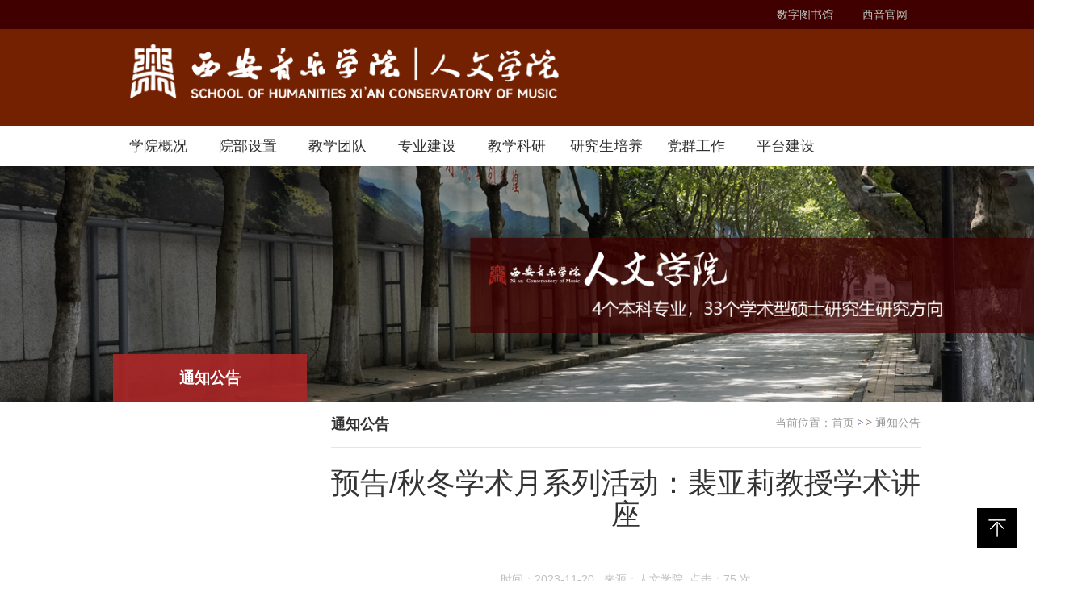

--- FILE ---
content_type: text/html
request_url: https://rw.xacom.edu.cn/2023/1120/c381a91266/page.htm
body_size: 4400
content:
<!DOCTYPE html>
<HTML><HEAD><TITLE>预告/秋冬学术月系列活动：裴亚莉教授学术讲座</TITLE>


<meta charset="utf-8">
<meta name="viewport" content="width=device-width, initial-scale=1.0,minimum-scale=1.0, maximum-scale=1.0">
<meta name="apple-mobile-web-app-status-bar-style" content="black" />
<meta name="format-detection" content="telephone=no" />
<meta name="renderer" content="webkit">
<meta http-equiv="X-UA-Compatible" content="IE=edge,chrome=1">

<link type="text/css" href="/_css/_system/system.css" rel="stylesheet"/>
<link type="text/css" href="/_upload/site/1/style/1/1.css" rel="stylesheet"/>
<link type="text/css" href="/_upload/site/00/09/9/style/18/18.css" rel="stylesheet"/>
<link type="text/css" href="/_js/_portletPlugs/sudyNavi/css/sudyNav.css" rel="stylesheet" />
<link type="text/css" href="/_js/_portletPlugs/artfuns/css/artfuns.css" rel="stylesheet" />

<script language="javascript" src="/_js/sudy-jquery-autoload.js" jquery-src="/_js/jquery-2.x.min.js" sudy-wp-context="" sudy-wp-siteId="9"></script>
<script language="javascript" src="/_js/jquery-migrate.min.js"></script>
<script language="javascript" src="/_js/jquery.sudy.wp.visitcount.js"></script>
<script type="text/javascript" src="/_js/_portletPlugs/artfuns/js/jquery.wp.adjoin.js"></script>
<script type="text/javascript" src="/_js/_portletPlugs/sudyNavi/jquery.sudyNav.js"></script>
<script type="text/javascript" src="/_js/_portletPlugs/wp_photos/layer/layer.min.js"></script>
<LINK href="/_upload/tpl/00/33/51/template51/htmlRes/style.css" rel="stylesheet" type="text/css">
<LINK href="/_upload/tpl/00/33/51/template51/htmlRes/bootstrap.css" rel="stylesheet" type="text/css">
<link rel="stylesheet" href="/_upload/tpl/00/33/51/template51/htmlRes/subCon.css">
<link rel="stylesheet" href="/_upload/tpl/00/33/51/template51/htmlRes/font-awesome.min.css" type="text/css" media="all" />

  <link rel="shortcut icon" href="/_upload/tpl/00/33/51/template51/favicon.ico" />
<link rel="stylesheet" type="text/css" href="/_upload/tpl/00/33/51/template51/htmlRes/_sitegray_d.css" />
<link rel="stylesheet" type="text/css" href="/_upload/tpl/00/33/51/template51/htmlRes/content2021.vsb.css" />
<META Name="keywords" Content="西安音乐学院人文学院,学术活动" />
</head>
<body>
<!--header开始-->
<header class="header clearFix">
       
        <div class="headerTop clearFix">
            <div class="site-rale" frag="窗口04">
                
                    
                    <span class="col rt">
                        
                        <a href="https://yyxxnas20181023.quickconnect.cn/" target="_blank">数字图书馆</a>
                        
                        <a href="http://www.xacom.edu.cn/" target="_blank">西音官网</a>
                        
                    </span>
                    
                
            </div>
        </div>
      
        <span class="black_bg01"></span>
        <!-- 移动端主导航开始 -->
        <div class="mobile">
            <div class="mobile-inner-header">
                <div class="mobile-inner-header-icon mobile-inner-header-icon-out">
                    <span></span><span></span><span></span>
                </div>
            </div>
            <div class="mobile-inner-nav" frag="窗口10" id="wp-navi-aside">
                 
                   <div class="aside-inner">
                        <div class="navi-aside-wrap"></div>
                        
                        <ul class="wp-menu" data-nav-aside='{"title":"导航","index":0}'>
                            
                            <li><a href="/370/list.htm">学院概况</a><strong>+</strong>
                                
                                <dl class="mobile_subNav">
                                    
                                    <dd><a href="/419/list.htm" target="_self">学院简介</a></dd>
                                    
                                    <dd><a href="/420/list.htm" target="_self">现任领导</a></dd>
                                    
                                    <dd><a href="/421/list.htm" target="_self">院办公室</a></dd>
                                    
                                </dl>
                                
                            </li>
                            
                            <li><a href="/371/list.htm">院部设置</a><strong>+</strong>
                                
                                <dl class="mobile_subNav">
                                    
                                    <dd><a href="/422/list.htm" target="_self">音乐学教研部</a></dd>
                                    
                                    <dd><a href="/423/list.htm" target="_self">艺术学理论教研部</a></dd>
                                    
                                    <dd><a href="/424/list.htm" target="_self">公共基础课教研部</a></dd>
                                    
                                </dl>
                                
                            </li>
                            
                            <li><a href="/372/list.htm">教学团队</a><strong>+</strong>
                                
                                <dl class="mobile_subNav">
                                    
                                    <dd><a href="/1360/list.htm" target="_self">教授</a></dd>
                                    
                                    <dd><a href="/1361/list.htm" target="_self">副教授</a></dd>
                                    
                                    <dd><a href="/1362/list.htm" target="_self">讲师</a></dd>
                                    
                                    <dd><a href="/1363/list.htm" target="_self">助教·见习</a></dd>
                                    
                                </dl>
                                
                            </li>
                            
                            <li><a href="/373/list.htm">专业建设</a><strong>+</strong>
                                
                                <dl class="mobile_subNav">
                                    
                                    <dd><a href="/426/list.htm" target="_self">音乐学专业</a></dd>
                                    
                                    <dd><a href="/427/list.htm" target="_self">艺术史论专业</a></dd>
                                    
                                    <dd><a href="/428/list.htm" target="_self">艺术管理专业</a></dd>
                                    
                                    <dd><a href="/429/list.htm" target="_self">非遗保护专业</a></dd>
                                    
                                </dl>
                                
                            </li>
                            
                            <li><a href="/374/list.htm">教学科研</a><strong>+</strong>
                                
                                <dl class="mobile_subNav">
                                    
                                    <dd><a href="/431/list.htm" target="_self">学术活动</a></dd>
                                    
                                    <dd><a href="/432/list.htm" target="_self">教学实践</a></dd>
                                    
                                    <dd><a href="/dsh/list.htm" target="_self">读书会</a></dd>
                                    
                                </dl>
                                
                            </li>
                            
                            <li><a href="/yjspy/list.htm">研究生培养</a><strong>+</strong>
                                
                                <dl class="mobile_subNav">
                                    
                                    <dd><a href="/zxyss/list.htm" target="_self">中西艺术史</a></dd>
                                    
                                    <dd><a href="/yszx/list.htm" target="_self">艺术哲学</a></dd>
                                    
                                    <dd><a href="/feiyi/list.htm" target="_self">非物质文化遗产保护与...</a></dd>
                                    
                                    <dd><a href="/ysxkxkyj/list.htm" target="_self">艺术学跨学科研究</a></dd>
                                    
                                    <dd><a href="/zgyls/list.htm" target="_self">中国音乐史</a></dd>
                                    
                                    <dd><a href="/mzylx/list.htm" target="_self">民族音乐学</a></dd>
                                    
                                    <dd><a href="/xfyls/list.htm" target="_self">西方音乐史</a></dd>
                                    
                                    <dd><a href="/ylmx/list.htm" target="_self">音乐美学</a></dd>
                                    
                                    <dd><a href="/ylxzhyj/list.htm" target="_self">音乐学综合研究</a></dd>
                                    
                                </dl>
                                
                            </li>
                            
                            <li><a href="/375/list.htm">党群工作</a><strong>+</strong>
                                
                            </li>
                            
                            <li><a href="/377/list.htm">平台建设</a><strong>+</strong>
                                
                                <dl class="mobile_subNav">
                                    
                                    <dd><a href="/436/list.htm" target="_self">省级“创新创业”试点...</a></dd>
                                    
                                    <dd><a href="/437/list.htm" target="_self">省级实验教学示范中心</a></dd>
                                    
                                    <dd><a href="/438/list.htm" target="_self">省级教学改革攻关项目</a></dd>
                                    
                                </dl>
                                
                            </li>
                            
                        </ul>
                        
                    </div>
                    <div class="navi-aside-mask"></div>
                
                <div class="mobile-link02">
                    <a href="http://www.xacom.edu.cn" target="_blank">西音官网</a>
                </div>
            </div>
        </div>
        <div class="top" frag="窗口01" portletmode="simpleSiteAttri">
            <div class="inner clearfix">
                <div class="logo">
                    <a href="/main.htm" title="返回人文学院首页"><img border='0' src='/_upload/site/00/09/9/logo.png' /></a>
                </div>
            </div>
        </div>
        <nav class="nav clearFix" id="nav">
            <div class="wp-window" frag="窗口1">
                

                    
                    <ul class="clearFix" data-nav-aside='{"title":"导航","index":0}'>
                        
                        <li class="i1"><a href="/370/list.htm" target="_self">学院概况</a>
                            
                            <dl class="subNav">
                                
                                <dd><a href="/419/list.htm" target="_self">学院简介</a></dd>
                                
                                <dd><a href="/420/list.htm" target="_self">现任领导</a></dd>
                                
                                <dd><a href="/421/list.htm" target="_self">院办公室</a></dd>
                                
                            </dl>
                            
                        </li>
                        
                        <li class="i2"><a href="/371/list.htm" target="_self">院部设置</a>
                            
                            <dl class="subNav">
                                
                                <dd><a href="/422/list.htm" target="_self">音乐学教研部</a></dd>
                                
                                <dd><a href="/423/list.htm" target="_self">艺术学理论教研部</a></dd>
                                
                                <dd><a href="/424/list.htm" target="_self">公共基础课教研部</a></dd>
                                
                            </dl>
                            
                        </li>
                        
                        <li class="i3"><a href="/372/list.htm" target="_self">教学团队</a>
                            
                            <dl class="subNav">
                                
                                <dd><a href="/1360/list.htm" target="_self">教授</a></dd>
                                
                                <dd><a href="/1361/list.htm" target="_self">副教授</a></dd>
                                
                                <dd><a href="/1362/list.htm" target="_self">讲师</a></dd>
                                
                                <dd><a href="/1363/list.htm" target="_self">助教·见习</a></dd>
                                
                            </dl>
                            
                        </li>
                        
                        <li class="i4"><a href="/373/list.htm" target="_self">专业建设</a>
                            
                            <dl class="subNav">
                                
                                <dd><a href="/426/list.htm" target="_self">音乐学专业</a></dd>
                                
                                <dd><a href="/427/list.htm" target="_self">艺术史论专业</a></dd>
                                
                                <dd><a href="/428/list.htm" target="_self">艺术管理专业</a></dd>
                                
                                <dd><a href="/429/list.htm" target="_self">非遗保护专业</a></dd>
                                
                            </dl>
                            
                        </li>
                        
                        <li class="i5"><a href="/374/list.htm" target="_self">教学科研</a>
                            
                            <dl class="subNav">
                                
                                <dd><a href="/431/list.htm" target="_self">学术活动</a></dd>
                                
                                <dd><a href="/432/list.htm" target="_self">教学实践</a></dd>
                                
                                <dd><a href="/dsh/list.htm" target="_self">读书会</a></dd>
                                
                            </dl>
                            
                        </li>
                        
                        <li class="i6"><a href="/yjspy/list.htm" target="_self">研究生培养</a>
                            
                            <dl class="subNav">
                                
                                <dd><a href="/zxyss/list.htm" target="_self">中西艺术史</a></dd>
                                
                                <dd><a href="/yszx/list.htm" target="_self">艺术哲学</a></dd>
                                
                                <dd><a href="/feiyi/list.htm" target="_self">非物质文化遗产保护与艺术管理</a></dd>
                                
                                <dd><a href="/ysxkxkyj/list.htm" target="_self">艺术学跨学科研究</a></dd>
                                
                                <dd><a href="/zgyls/list.htm" target="_self">中国音乐史</a></dd>
                                
                                <dd><a href="/mzylx/list.htm" target="_self">民族音乐学</a></dd>
                                
                                <dd><a href="/xfyls/list.htm" target="_self">西方音乐史</a></dd>
                                
                                <dd><a href="/ylmx/list.htm" target="_self">音乐美学</a></dd>
                                
                                <dd><a href="/ylxzhyj/list.htm" target="_self">音乐学综合研究</a></dd>
                                
                            </dl>
                            
                        </li>
                        
                        <li class="i7"><a href="/375/list.htm" target="_self">党群工作</a>
                            
                        </li>
                        
                        <li class="i8"><a href="/377/list.htm" target="_self">平台建设</a>
                            
                            <dl class="subNav">
                                
                                <dd><a href="/436/list.htm" target="_self">省级“创新创业”试点学院</a></dd>
                                
                                <dd><a href="/437/list.htm" target="_self">省级实验教学示范中心</a></dd>
                                
                                <dd><a href="/438/list.htm" target="_self">省级教学改革攻关项目</a></dd>
                                
                            </dl>
                            
                        </li>
                        
                    </ul>
                    
                
            </div>
            <script>
                $(function() {
                    $("#nav li").mouseenter(function() {
                        $(this).children(".subNav").addClass("flipInY").siblings().removeClass("flipInY")
                    })
                    $("#nav li").mouseleave(function() {
                        $(this).children(".subNav").removeClass("flipInY")
                    })
                })
            </script>
        </nav>
    </header>
<!--header结束 -->
<!--头部结束-->

<div class="subBanner">
  <span><img src="/_upload/tpl/00/33/51/template51/htmlRes/20211001.jpg" alt=""></span>
  <i class="subBanner-bg"></i>
    <h3 class="subBanner-title" frag="窗口3" portletmode="simpleColumnAnchor">
            <span class='Column_Anchor'>通知公告</span>
        </h3>
  </div><!--subPage开始-->
<div class="subPage clearFix">

 <div class="col_menu_con" frag="窗口4">
            
        </div>
  <!-- 移动端二级导航开始 -->
   <div class="phone_subNav">
      <div class="phone-icon01">
        <div class="mobile-inner-header-icon mobile-inner-header-icon-out">
          <div frag="窗口31" portletmode="simpleColumnAnchor">
              <span class='Column_Anchor'>通知公告</span>
          </div>

      </div>
      </div>
      <aside class="sub_navm"  frag="窗口41">
        
          <!--[ColumnStructBegin]-->
          <ul>
              <!--[ColumnCycleBegin]-->
              <li><a href="/381/list.htm" class="c250611">通知公告</a></li>
              <!--[ColumnCycleEnd]-->
          </ul>
          <!--[ColumnStructEnd]-->
      
      </aside>
    </div>  
 <!-- 移动端二级导航结束 -->
  <div class="sub_right">
    <div class="bread" frag="窗口5" portletmode="simpleColumnAttri">
        
          <span>
            <div>
              <span class="path_name">当前位置：</span><a href="/main.htm" target="_self">首页</a><span class='possplit'>&nbsp;&nbsp;</span><a href="/381/list.htm" target="_self">通知公告</a>

            </div>
          </span>
        
      </div>
    <div class="articleList03">
      <div class="articleTitle03">
          <div class="post6" frag="窗口6">
            
              <h3>通知公告</h3>
            
          </div>
      </div>
      <div class="row main_sec">
          <DIV class="col-lg-12 col-xs-12">
            <DIV class="lmain_item_con">
  
              <script language="javascript" src="/_upload/tpl/00/33/51/template51/htmlRes/dynclicks.js"></script>
              <script language="javascript" src="/_upload/tpl/00/33/51/template51/htmlRes/NewsvoteDWR.js"></script>
              <script language="javascript" src="/_upload/tpl/00/33/51/template51/htmlRes/engine.js"></script>
              <script language="javascript" src="/_upload/tpl/00/33/51/template51/htmlRes/newscontent.js"></script>
              <script language="javascript" src="/_upload/tpl/00/33/51/template51/htmlRes/ajax.js"></script>
              <div class="article" frag="窗口30" portletmode="simpleArticleAttri">
                                  <form name="_newscontent_fromname">
                    <div>
                      <h1 align="center">预告/秋冬学术月系列活动：裴亚莉教授学术讲座</h1></br>
                      <h2 class="arti_title" align="center"></h2>
                      <div align="center" style="border-bottom:1px dotted #bfbfbf;color:#bfbfbf;padding-bottom:10px">
                        时间：2023-11-20   来源：人文学院  点击：<span class="WP_VisitCount" url="/_visitcountdisplay?siteId=9&type=3&articleId=91266">35</span>次
                      </div></br>


                      <div class="c1940" style="border-bottom:1px dotted #bfbfbf;padding-bottom:15px">
                        <div class='wp_articlecontent'><p><img data-layer="photo" src="/_upload/article/images/bc/04/2f6f2f3849c9a1631b55e18ba2da/38b614b0-6c0f-4f4e-a265-c724a2133eb3.jpg" original-src="/_upload/article/images/bc/04/2f6f2f3849c9a1631b55e18ba2da/38b614b0-6c0f-4f4e-a265-c724a2133eb3_d.jpg" style="float:none;" sudyfile-attr="{'title':'612507c7ff1f770757e574216c858d6.jpg'}" /></p><p><br /></p></div>
                      </div>
                      <div id="div_vote_id"></div>
                      <p><div class="wp_artfuns"><div class="wp_art_adjoin">
<span class="prev">上一篇：</span><span class="prev-title"></span><span class="next">下一篇：</span><span class="next-title"></span></div></div>
</p>
                    </div>
                  </form>
                <script> 
     $(document).ready(function() { 
         $('.wp_artfuns .wp_art_adjoin').adjoin({ 
             url: '/_web/_column/publishedManage/api/beforeOrNextArticle/new.rst?_p=YXM9OSZ0PTUxJmQ9MTQ4JnA9MyZmPTM4MSZhPTkxMjY2Jm09U04mfGJubkNvbHVtblZpcnR1YWxOYW1lPTM4MSY_' 
         }); 
     }); 
</script> 

              </div>
            </div>
          </div>

        </div>
      <div class="clear"></div>  

  </div>
  </div>
</div>
<!--content结束-->
<!--footer开始-->
<div class="footerWrap clearFix">
        <div class="footer clearFix">
            <div class="footer_text clearFix">
                <div class="foot-left " frag="窗口91" portletmode="simpleSiteAttri">
                    <span>西安音乐学院人文学院 版权所有<BR>Copyright(c) xacom.edu.cn.All rights
                        reserved<BR>地址:  西安市长安中路108号 邮编：710061<BR>陕ICP备05001584号-1 </span>
                </div>
                <div class="foot-right" frag="窗口92">
                    
                        <a href="/main.htm" title="返回人文学院首页">
                            <IMG width="234" height="61" src="/_upload/tpl/00/33/51/template51/htmlRes/footlogo.png">
                        </a>
                    
                </div>

            </div>
        </div>
       
    </div>
<a href="http://rw.xacom.edu.cn/info/1113/#" class="goTop"></a>
<!-- 通用JS -->
<script type="text/javascript" src="/_upload/tpl/00/33/51/template51/htmlRes/script.js"></script>
<script type="text/javascript">
$(function() {
     subLeft();//侧边栏三级菜单
     Menu('.phone-icon01 .mobile-inner-header-icon','.sub_navm');//移动端二级导航
   pageSelect()//分页下拉框

}); 

</script>

</body></html>

 <img src="/_visitcount?siteId=9&type=3&articleId=91266" style="display:none" width="0" height="0"/>

--- FILE ---
content_type: text/html;charset=UTF-8
request_url: https://rw.xacom.edu.cn/_visitcountdisplay?siteId=9&type=3&articleId=91266
body_size: 276
content:
75


--- FILE ---
content_type: text/css
request_url: https://rw.xacom.edu.cn/_upload/tpl/00/33/51/template51/htmlRes/style.css
body_size: 6481
content:
*{margin:0px;padding:0px;}
html{background:#FFF;font-size:62.5%; }
body{font-size:14px;font-size:1.4rem ; color: #333;font-family:'Microsoft YaHei',SimSun,SimHei ,"STHeiti Light",STHeiti,"Lucida Grande", Tahoma,Arial, Helvetica, sans-serif;line-height: 1.42857143;}
html,body,address,blockquote,div,dl,form,h1,h2,h3,h4,h5,h6,ol,p,pre,table,ul,dd,dl,dt,li,tbody,td,tfoot,th,thead,tr,button,del,ins,map,object,a,abbr,acronym,b,bdo,big,br,cite,code,dfn,em,i,img,kbd,q,samp,small,span,strong,sub,sup,tt,var,legend,fieldset{margin:0px;padding:0px;-webkit-font-smoothing: subpixel-antialiased;}
table{border-collapse:collapse;border-spacing:0;width:100%;}
fieldset,img{border:0;}
img,object{max-width:100%;/*height:auto;*/width:auto\9;/* for ie8 */-ms-interpolation-mode: bicubic;}
a{outline:none;blr:expression(this.onFocus=this.blur());text-decoration:none;color: #333;}
a:hover{color: #731010;text-decoration: none;}
input[type='button']{outline:none;border:0 none;background-color:transparent;cursor:pointer;}
address,caption,cite,code,dfn,em,strong,th,var{font-style:normal;font-weight:400;}
ul,ol,li{list-style:none outside none;}
.tc{text-align:center !important;}
.tl{text-align:left  !important;}
.tr{text-align:right  !important;}
.pa{position: absolute;}
.pr{position: relative;}
h1,h2,h3,h4,h5,h6{font-size:100%;}
q:before,q:after{content:'';content:none;}
input,textarea,select{font-weight:inherit;}
input,select,textarea,button {vertical-align:middle}


header {
  display: block;
}
footer{background:#535353;}
.WQfoot{height:150px;}
.footer_text{
 /*-moz-width:38%;
	width:  -moz-calc(2600%/100);   */

 font-size:14px;
 color:#fff;
 letter-spacing:0;
 text-align:left;
 padding: 23px 0px 20px 0px;
 width:97%;
 margin:0px auto;
 }
.footer_text span{display: block;float:left;}
.footer_text a{float:left;padding-left:25px;}

.wp_artfuns {
    line-height: 24px;
}
.wp_artfuns .wp_art_adjoin .prev {
    display: block;
    padding-left: 0;
    width: 65px;
    clear: both;
    float: left;
    margin-right: -65px;
}
.wp_artfuns span.prev-title {
    float: left;
    display: block;
    overflow: hidden;
    text-overflow: ellipsis;
    white-space: nowrap;
    margin-left: 62px;
	width: 80%;
}
.wp_artfuns .wp_art_adjoin .next {
    display: block;
    padding-left: 0;
    width: 65px;
    clear: both;
    float: left;
    margin-right: -65px;
}
.wp_artfuns span.next-title {
    float: left;
    display: block;
    overflow: hidden;
    text-overflow: ellipsis;
    white-space: nowrap;
    margin-left: 62px;
	width: 80%;
}

.post-51 h3.tit {
    padding-left: 0px;
}
.post-51 .tt .tit .title{
    padding-left: 0px;
    padding-top: 2px;
    margin-left: 0px;
    text-align: center;
    margin-top: 2px;}
.post-51 .rili2 .news_list li.news .news_date {
    border: 0;
    margin-left:0px;
    font-size: 14px;
    font-weight:bold;
    width: 100%;
    text-align: left;
    color: #9f2c30;
}

.post-51 .rili2 .news_list li.news .news_title{
   line-height:25px;
    margin-left:0px;
    margin-top:0px;
}
.post-51 .news_date:hover span {
    color: #b42d31;
}
.post-51 .rili2 .news_list li.news .news_wz .news_con {
    margin-left: 0px;
}
.wp_nav .nav-item a span.item-name {display: none;}
.head-right .site-lang {padding-right: 36px;background: url(images/11.png) no-repeat right;background-position-x: 272px;}
.post-51 ul.news_list.clearfix {
    padding-top: 7px;
    padding-bottom: 15px;
}

.post-51 li.news:hover {
    border-bottom: 2px solid #B42D31;
}
.post-51 li.news:hover .news_wz a   {
    color:#B42D31;
}
.post-51 li.news:hover .news_date   {
    color:#0e0b0b;
}

.post-51 .news_date:hover {
    color: red;
}

.post-51 h3.tit {
    padding-left: 0px;
}
.post-51 .tt .tit .title{padding: 17px 0px;}
.post-51 .rili2 .news_list li.news .news_date {
    border: 0;
    font-size: 14px;
    font-weight:bold;
    width: 100%;
    text-align: left;
    color: #8F8F8F;
}


ul.sub_list.list-paddingleft-2 {
    margin-left: 30px;
}

.post-51 ul.news_list.clearfix {
    padding-top: 7px;
    padding-bottom: 15px;
}

.post-51 li.news:hover {
    border-bottom: 2px solid #B42D31;
}
.post-51 li.news:hover .news_wz a   {
    color:#B42D31;
}
.post-51 li.news:hover .news_date   {
    color:#0e0b0b;
}

.post-51 .news_date:hover {
    color: red;
}

.clearFix{*zoom:1;clear:both;}
.clearFix:after{content: '';display: block;clear:both;}
.clear{width: 100%;overflow:hidden;}
.imgResponsive{width: 100%;height: 0;padding-bottom: 55.41%;overflow:hidden;display: block;}
.imgResponsive img{width: 100%;transition: all 0.3s ease-in-out;}
.imgResponsive img:hover{transform:scale(1.05);opacity: 0.85;}

.header{width:100%;min-width: 300px; height:160px; z-index:990; background-color:#732101;position: relative;box-shadow: 1px 2px 3px #ddd;}
.black_bg01{position: fixed;background-color:#000;opacity: 0.7;width:100%;height:100%;display: none;filter: alpha(opacity=70);top: 115px;left: 0;}
.headerTop{height: 36px;line-height:36px;background-color: #400000}
.headerTop > div{width: 1200px;margin:0 auto;}
.headerTop a{color:#b8c1bc;margin:0 16px;}
.headerTop a:hover{color:#fff;}
.headerTop .lf{width: auto;float: left;}
.headerTop .rt{width: auto;float: right;}
.headerTop a.serBtn{width: 14px;height: 14px;display: inline-block;*display: inline;*zoom:1;}
.top{height: 120px;width: 100%;margin:0 auto;background-color:#732101;}
.logo{width:562px;float: left !important;transition: all 0.3s ease;padding-top: 10px;}
.logo img{width: auto;}
.logo:hover{opacity: 0.8;}
.serBtn{cursor: pointer;display: inline-block;*display: inline;*zoom:1;width: 20px;height: 20px;margin-right: 39px;}
.nav{background-color: #fff;}
.nav ul{width:1200px;margin:0 auto; }
.nav ul > li{float:left;height: 50px;position: relative;width: 11.1%;}
.nav ul li > a{font-size:18px;font-size:1.8rem;display: block;text-align: center;height: 50px;line-height: 50px;}
.nav ul li.on > a,.nav ul li:hover > a{color: #fff;background-color:#710000;}
.nav ul li.on .subNav{display: block;}
.subNav{width:100%;background:url(style_res/subnav_bg.png) repeat;}
.subNav{position: absolute;left:0;top:50px;display: none;z-index: 999;}
.subNav dd {}
.subNav a{color:#fff;padding:8px 15px;display: block;line-height: 24px;border-top:1px solid #6b9586;}
.subNav a:hover{background-color:#731010;}
.wp-window .i7 .subNav{width:300px;}
.subNav2 {font-size: 0;width: 300px;}
.subNav2 dd{width: 100%;display: inline-block;*display: inline;*zoom:1;font-size: 14px;}
.subNav3 {font-size: 0;width: 150px;}
.subNav3 dd{width: 100%;display: inline-block;*display: inline;*zoom:1;font-size: 14px;}
/*.header.currents{height: 60px;line-height: 60px;background:none;background-color:#0d325c;position: fixed;top: 0;left: 0;}*/
/*.header.currents{height: 60px;line-height: 60px;background:none;background-color:#0d325c;position: fixed;top: 0;left: 0;}*/
.header.current{height: 285px;overflow: hidden;}
.header.currents .headerTop{display: none;}
.header.currents .top{display: none;}
.header.currents .nav{height: 50px;line-height: 50px;width: 100%;position: fixed;top: 0;left: 0;background-color: #fff;box-shadow: 0 5px 12px rgba(0,0,0,0.4);border-bottom: 1px solid #ccc;z-index: 1010}
.header.currents .nav li{background:none;}
.header.currents .subNav{top:50px;}
.header.currents .nav-wrapper{height: 56px;}
.header.currents .nav ul li > a{height: 50px;line-height: 50px;}
.header.currents .nav ul li.on > a,.header.currents .nav ul li:hover > a{color:#fff;}
.header.currents{}
.flipInY  {
  -webkit-animation-name: flipInY ;
  animation-name: flipInY ;
  animation-duration: 0.4s; 
  -webkit-animation-duration: 0.4s;

  animation-timing-function: ease-in-out; 
  -webkit-animation-timing-function: ease-in-out;   

  visibility: visible !important; 
  display: block;
}


@keyframes flipInY  {
  from {
    -webkit-transform: perspective(400px) rotate3d(0, 1, 0, 90deg);
    transform: perspective(400px) rotate3d(0, 1, 0, 90deg);
    -webkit-animation-timing-function: ease-in;
    animation-timing-function: ease-in;
    opacity: 0;
    transform: scaleX(0);
  }

 /* 40% {
    -webkit-transform: perspective(400px) rotate3d(0, 1, 0, -20deg);
    transform: perspective(400px) rotate3d(0, 1, 0, -20deg);
    -webkit-animation-timing-function: ease-in;
    animation-timing-function: ease-in;
  }

  60% {
    -webkit-transform: perspective(400px) rotate3d(0, 1, 0, 10deg);
    transform: perspective(400px) rotate3d(0, 1, 0, 10deg);
    opacity: 1;
  }*/

  /*80% {
    -webkit-transform: perspective(400px) rotate3d(0, 1, 0, -5deg);
    transform: perspective(400px) rotate3d(0, 1, 0, -5deg);
  }
*/
  to {
    -webkit-transform: perspective(400px);
    transform: perspective(400px);
     opacity: 1;
      transform: scaleX(1);
  }
}

/*.ser{width:200px; height:36px; line-height:36px; background-color:#e6e6e6;z-index:600;position: absolute;right:0;top:12px;}
.search input{position:absolute;  height: 36px;line-height:36px; color:#999; border:none; background:none; top:0px; padding-left:0px; }
.search input.notxt{color:#999; padding:0 0 0 7px;width:80%;}   
.search input.notxt1 {position: absolute;width: 33px;height:36px;right:0;border: none;cursor:pointer; overflow: hidden;padding-right:0;color:#fff;border:none;background:url(http://rw.xacom.edu.cn/images/search_btn.png) no-repeat left center;}
*/

.serWrap{height:0;overflow:hidden}
#ser{width:100%;overflow: hidden;padding:20px 0 ;background-color:#fff;border-bottom:1px solid #ededed;display: none;}
.ser{width:800px; height:38px; line-height:34px; background-color:#fff;z-index:9999994; margin:0 auto;position: relative;}
/*#btn_ser{width: 18px;height: 39px;display: block;cursor: pointer;background:url(http://rw.xacom.edu.cn/images/btn_bg01.png) no-repeat center center;}
#btn_ser.close_btn{background:url(http://rw.xacom.edu.cn/images/closebtn_bg01.png) no-repeat center center;}*/
/*.close_btn{display: none;}*/
/*.searchWrap{width:18px; height: 39px;position:relative; z-index:9999999;float:right; margin-right: 30px;}*/
.search input{position:absolute;  height: 34px;line-height:34px; color:#262626; border:none; background:none; top:0px; padding-left:0px; }
.search input.notxt{color:#a4a4a4; padding:0 0 0 7px;width:83%;border:1px solid #bfbfbf;}   
.search input.notxt1 {position: absolute;width: 15%;height:34px;right:0;border: none;cursor:pointer; overflow: hidden;padding-right:0;color:#fff;border:none;background-color: #731010;border:1px solid #731010;height: 36px;}



.goTop {position: fixed;bottom: 40px;right: 20px;z-index: 9999999;color: #fff;text-align: center;font-size: 14px;transition: none;background:url(style_res/top.png) no-repeat center #000;width: 50px;height: 50px;line-height: 50px;text-align: center;}
.goTop:hover{color:#fff;background-color:#e46856;}
/*手机端导航*/
.mobile{width: 100%;position:relative;height: 40px;display: none;top:0;right: 0;z-index: 99;background-color: #400000}
.mobile-inner-header{width:100%;
    height: 40px;position: absolute;top: 0px;right: 0px;z-index: 2}
    .mobile-inner-header-icon{
  color: #ffffff; height: 40px;font-size:25px;text-align: center;
  float:right;width: 40px;position: relative;
  -webkit-transition: background 0.5s;
  -moz-transition: background 0.5s;
  -o-transition: background 0.5s;
  transition: background 0.5s;
}
.mobile-inner-header-icon:hover{  cursor: pointer;}
.mobile-inner-header-icon span{
  position: absolute;
  left: calc((100% - 25px) / 2);
  top: calc((100% - 1px) / 3);
  width: 25px;
  height: 2px;
  background-color: #fff;
  }
.mobile-inner-header-icon span:nth-child(1){transform: translateY(4px) rotate(0deg);}
.mobile-inner-header-icon span:nth-child(2){transform: translateY(-4px) rotate(0deg);}
.mobile-inner-header-icon-click span:nth-child(1){animation-duration: 0.5s; animation-fill-mode: both;animation-name: clickfirst;}    
.mobile-inner-header-icon-click span:nth-child(2){animation-duration: 0.5s; animation-fill-mode: both;animation-name: clicksecond;}
.mobile-inner-header-icon{
    color: #fff; height: 40px;float:right;width: 50px;position: relative; cursor: pointer;margin-right: 5px;text-align: right;} 
.mobile-inner-header-icon-click{margin-top: 5px;}
.mobile-inner-header-icon-out span{width: 22px;height: 2px;background-color:#fff;display: block;}
.mobile-inner-header-icon-out span:nth-child(1){
    animation-duration: 0.5s;
    animation-fill-mode: both;
    animation-name: outfirst;
    }       
.mobile-inner-header-icon-out span:nth-child(2){
    animation-duration: 0.5s;
    animation-fill-mode: both;
    animation-name: outsecond;
    }
.mobile-inner-header-icon-out span:nth-child(2){
    animation-duration: 0.5s;
    animation-fill-mode: both;
    animation-name: outthird;
    }
.mobile-inner-header-icon span:nth-child(1){transform: translateY(4px) rotate(0deg);}
.mobile-inner-header-icon span:nth-child(2){transform: translateY(-4px) rotate(0deg);}
.mobile-inner-header-icon span:nth-child(3){transform: translateY(-4px) rotate(0deg);}
.mobile-inner-header-icon-click span:nth-child(1){animation-duration: 0.5s; animation-fill-mode: both;animation-name: clickfirst;}      
.mobile-inner-header-icon-click span:nth-child(2){animation-duration: 0.5s; animation-fill-mode: both;animation-name: clicksecond;}
.mobile-inner-header-icon-click span:nth-child(3){animation-duration: 0.5s; animation-fill-mode: both;animation-name: clickthird;}
@keyframes clickfirst {
  0% {
      transform: translateY(4px) rotate(0deg);
      
  }

  100% {
    transform: translateY(0) rotate(45deg);
  }
}   

@keyframes clicksecond {
  0% {
      transform: translateY(-4px) rotate(0deg);
  }

  100% {
    transform: translateY(0) rotate(-45deg);
  }
} 

@keyframes clickthird {
    0% {
     opacity: 0
  }

  100% {
   opacity: 0
  }
}   
.mobile-inner-header-icon-out span:nth-child(1){
    animation-duration: 0.5s;
    animation-fill-mode: both;
    animation-name: outfirst;
    }       
.mobile-inner-header-icon-out span:nth-child(2){
    animation-duration: 0.5s;
    animation-fill-mode: both;
    animation-name: outsecond;
    }
.mobile-inner-header-icon-out span:nth-child(3){
    animation-duration: 0.5s;
    animation-fill-mode: both;
    animation-name: outthird;
    }
@keyframes outfirst {
  0% {
    transform: translateY(0) rotate(-45deg);
  }

  100% {
    transform: translateY(-4px) rotate(0deg);
  }
}   



@keyframes outsecond {
  0% {
    transform: translateY(0) rotate(45deg);
  }

  100% {
    transform: translateY(4px) rotate(0deg);
  }
}
@keyframes outthird {
  0% {
    transform: translateY(0) rotate(90deg);
  }

  100% {
    transform: translateY(12px) rotate(0deg);
  }
}

.mobile-inner-nav{  background-color:#710000;width: 100%; position: absolute;top: 40px;left: 0px;padding-top: 10px;padding-bottom: 25px;display: none;}
.mobile-inner-nav a{display: inline-block;line-height: 45px;
    text-decoration: none;  width: 100%;font-size: 1.4rem; 
     border-bottom: solid 1px #24684c;
    -webkit-transition: all 0.5s;   -moz-transition: all 0.5s;
    -o-transition: all 0.5s;    transition: all 0.5s;color:#fff; }
.mobile-inner-nav a:hover{color:#fff;}
.mobile-inner-nav li{position: relative;padding: 0 20px;}
.mobile-inner-nav li a{text-indent: 15px;}
.mobile-inner-nav li strong{color:#aaa;position: absolute;right:20px;top:0;font-size: 2.5rem;cursor: pointer;width: 40px;height: 45px;text-align: center;line-height: 40px;-webkit-transition: all 0.5s;   -moz-transition: all 0.5s;
    -o-transition: all 0.5s;    transition: all 0.5s; }
.mobile-inner-nav a{-webkit-animation-duration: 0.5s;animation-duration: 0.5s;-webkit-animation-fill-mode: both;animation-fill-mode: both;-webkit-animation-name: returnToNormal;animation-name: returnToNormal;}
@-webkit-keyframes returnToNormal {
      from {
        opacity: 0;
        -webkit-transform: translate3d(0, 100%, 0);
        transform: translate3d(0, 100%, 0);
      }

      to {
        opacity: 1;
        -webkit-transform: none;
        transform: none;
      }
    }

    @keyframes returnToNormal {
      from {
        opacity: 0;
        -webkit-transform: translate3d(0, 100%, 0);
        transform: translate3d(0, 100%, 0);
      }

      to {
        opacity: 1;
        -webkit-transform: none;
        transform: none;
      }
    }
.mobile_subNav{display: none;padding-left:10px;}
.mobile-inner-nav dd a{height: 35px;line-height: 35px;border-bottom: dotted 1px rgba(219,219,219,0.2);font-size: 1.2rem;}
.mobile_search{clear: both;position: relative;height: 36px;margin:10px 20px 0;border-bottom:1px solid #24684c;overflow: hidden;}
.mobile_search input.notxt{width: 90%;color:#fff;margin-left:45px;border:none;}
.mobile_search input.notxt1{width: 55px;background-color:#fff;right:auto;left:0;background:url(http://rw.xacom.edu.cn/images/serbtn.png) no-repeat center center;border:none;}
.mobile-link{float: left;padding-left: 10px;}
.mobile-link a{color:#b8c1bc;margin:0 5px;height: 40px;line-height: 40px;}
.mobile-link02{margin:0 20px;}
.mobile-inner-nav .mobile-link02 a {width: auto;float: left;margin:0 7px;}
/*footer*/
.footerWrap{width: 100%;background: #732101;background-size: cover;z-index: 9999;position: relative;/* padding-bottom:20px; */}
.footer{width: 1200px;margin:0 auto;position: relative;}
.footer_md{width: 300px;;height: 0;margin:0 auto;position: relative;top: 43px;color:#fff;line-height: 1.8;text-align: center;z-index:0;}
.footer_md *{color:#fff;}
.footer_md p{padding-top: 5px;}
.footer_md a{color: #fff;}
.footer_lf{width: 290px;float: left;padding: 20px 0; position:relative; z-index:5}
.footer_lf li{width: 50%;float: left;height: 32px;line-height: 32px;overflow:hidden;}
.footer_lf li a{color:#fff;font-size: 15px;}
.footer_rt{width: 250px;float: right;padding: 23px 0;position:relative;z-index:1;}
.footer_rt li:first-child{border-top: 1px solid #4e7665;}
.footer_rt li{border: 1px solid #4e7665;border-top: none;}
.footer_rt li a{display: block;height: 40px;line-height: 40px;}
.footer_rt li span{height: 40px;width: 78px;float: left;}
.footer_rt li strong{height: 40px;margin-left: 78px;background:url(http://rw.xacom.edu.cn/images/arrow.png) no-repeat left top;display: block;color:#fff;padding-left: 20px;}
.footer_rt li.link01 span{background:url(http://rw.xacom.edu.cn/images/icon01.png) no-repeat center;}
.footer_rt li.link02 span{background:url(http://rw.xacom.edu.cn/images/icon02.png) no-repeat center;}
.footer_rt li.link03 span{background:url(http://rw.xacom.edu.cn/images/icon03.png) no-repeat center;}
.footer_rt li.link04 span{background:url(http://rw.xacom.edu.cn/images/icon04.png) no-repeat center;}
.link03{position: relative;}
.wechatList{position: absolute;left: 50%;bottom: 46px;background-color:#fff;padding:5px;width: 286px;margin-left: -146px;z-index: 320;display: none;}
.wechatList > div{float: left;width: 90px;margin:0 20px;}
.wechatList img{width: 90px;height: 90px;display: block;}
.wechatList p{color:#333;line-height: 15px;padding:2px 0 5px;font-size: 12px;text-align: center;}
.copyRight{border-top: 1px solid #8da29c;padding:15px 0 20px;}
.copyRight .lf{width: auto;float:left;color:#fff;}
.copyRight .rt{width: auto;float:right;color:#fff;}
.footer_md2{top: 125px;width: 100% !important;}
.footer_md2 span{display: inline-block;*display: inline;*zoom:1;margin: 0 5px;}

@media screen  and (max-width:1386px) {
  .headerTop > div,.top,.nav ul,.footer{width: 1000px;}
}

@media screen  and (max-width:1020px) {
  .headerTop > div,.top,.nav ul,.footer{width: auto;padding:0 15px;}
  .wechatList{left: auto;right: 0;margin-left: 0}

  
}
@media screen  and (max-width:1024px) {
  

  
}
@media screen  and (max-width:992px) {
  .headerTop,.nav{display: none;}  
  .mobile{display: block;}
  .logo{float: none;margin:0 auto;padding:14px 0;}
  .top{height: 70px;background-color:#732101;}
  .footer_md{width: 220px;}
  .footer_lf,.footer_rt{width: 220px;padding:15px 0;}
  .footer_lf li a{font-size: 14px;}
  .copyRight{font-size: 12px;line-height: 1.6;}
  .slide-bg02{height: 40px;line-height: 40px;}

}
@media screen  and (max-width:820px) {
  .footer_md{height: auto;padding:15px 0 0;position: static;}
  .copyRight .lf,.copyRight .rt{float: none;text-align: center;}
  .footer_md2{position: static;padding:0 0 15px;}
}

@media( max-width: 767px){
	.index_banner{margin-bottom: 10px;} 
	.baaner_incd{margin-bottom:30px;margin-top:30px;}
	.container{ width:100%; }
	.list-more{ top: -47px; }
	.header{ position: relative; height: 50px; z-index: 1000; }
	.logo{ background: none; width:auto; margin:0; height: 50px; padding:0; left: 15px; top: 0; bottom: 0; line-height: 50px; }
	.logo img{ width:auto; height: 50px; }
	.header-a{ position: absolute; left: 15px; top: -34px; }
	.header-a a{ color: #fff; }
	.nav-box{ display: none; }
	.phone-box{padding-top: 50px;padding-bottom: 20px; display: block; display: none; position: absolute; box-shadow: 1px 2px 3px #ddd; left: 0;top: 100%; right: 0; background: #fff; border-top: solid 1px #ddd; }
	.header .nav-list li{ display: block; padding:0; }
	.header .nav-list li a{ line-height: 40px; display: block; padding:0 15px; text-align: left; }
	.search-box{display: none; z-index: 100;top: 25px; width: 100%; }
	.phone-box .search-box{ display: block; margin:20px auto; }
	.menu-button{ display: block; }
	.tabs-ul1 li a{ font-size: 24px; margin-top: 25px; }
	.tabs-ul1 li{ margin-bottom:25px; }
	.img-list li{ width:100%; margin-bottom: 15px; }
	.img-box img{ height: auto; }
	.news-list li{ width:100%; }
	.news-list{ padding-top: 10px; }
	.notice-list li{ width:100%; }
	.width-gd{ width:100%; }
	.gd-img{ height: auto; padding-top: 66%; }
	.slick-z1{ margin-bottom: 15px; }
	.gd-right{ margin-top: 15px; }
	.jz-slick{ margin:0; }
	.jz-slick-name{ margin-bottom: 15px; }
	.jz-slick-box{ margin:0; }
	.jz-slick-box,.jz-slick,.jz-slick .slick-list{ height: auto; }
	.slick-dots{ padding-left: 0; }
	.jz-more{ margin-top: 50px; }
	.jz-back{ padding:30px 0; }
	.jz-back-tt{ margin-bottom: 30px; }
	.fw-list li{ width:50%; }
	.fw-list li a{ height: 60px; line-height: 60px; }
	.footer-width{ width:100%; }
	.footer-tt{ margin-bottom: 20px; }
	.footer{ padding:30px 0; margin-top: 30px; }
	.ewm img{ width:100px; height: 100px; }
	.footer-right{ width:100%; text-align: center; }
	.footer-right .pull-left{ display: inline-block; float: none!important; margin:0 5px 15px; }
	.jx-title{ margin:30px 0; }
	.footer-list a{ font-size: 14px; }
	.footer-list li{ margin-bottom: 10px; }
	.footer-center{ margin-top: 15px; }
	.banner-ul li a{ font-size: 16px; }
	.banner-ul li{ margin-left: 20px;}
	.banner-tt{ font-size: 22px; line-height: 30px; margin-right: 14px; display:none;}
	.nav-b { margin: 0px 0 15px 0;font-size:13px;display:none;}
	.teacher-banner{ height: auto; }
	.tz-list { margin-top: 10px;}
	.tz-list li{ padding-left: 90px; padding-bottom: 20px; margin-bottom: 20px;padding-top: 10px; }
	.tz-list-p{ margin-top: 15px; line-height: 25px; height: 50px; }
	.tz-list-date span{ margin-top: 0px;     font-size: 44px;}
	.tz-list-tt a{ font-size: 18px; }
	.page-box{ padding-bottom: 30px; padding-top: 10px; }
	 .img-ul-img{ top: 20px; }
	.banner-ul li a{ font-size: 15px; }
	.banner-ul li{ margin-left: 20px; }
	.img-ul-img img{ width: 122px; height: 75px; }
	.img-ul li{ padding-left: 140px; height: auto; padding-bottom: 20px;padding-top: 20px; }
	.img-ul-tt a{ font-size: 18px; }
	.img-ul-p{ line-height: 22px; height: 44px; margin-top: 10px; margin-bottom: 0; }
	.img-date{ display: none; }
	.img-ul{ margin-top: 30px; }
    .tabs-ul1{ margin:20px 0; }
	.tabs-ul1 li { margin-bottom: 5px; }
	.tabs-ul1 li a { margin-top: 0px; }
    .teach-top-img{ position: static; text-align: center; margin-bottom: 15px; }
	.teach-top{ padding:20px; }
	.teacher-name{ font-size: 12px; margin-bottom: 5px; line-height:30px; }
	.teacher-name a{ font-size: 18px; padding-right: 10px; }
	.teacher-p p{ font-size: 12px; line-height:22px;}
	.teach-list li{ margin-bottom: 20px; }
	.jl-txt p{ font-size: 14px; line-height: 28px; margin:0; }
	.xq-title{ margin:20px 0; }
	.jl-txt{ margin-bottom: 20px; }
	.xq-title{ margin:20px 0; }
	.tabs-box-left{ position: static; margin:0 0 10px 0; font-size: 18px; }
	.tabs-box{ padding:20px; margin-bottom: 30px; }
	.tabs-box-tabs li a{ font-size: 16px; }
	.teach-img{ left: 10px; top: 10px; }
	.teach-img img{ width: 70px; height: 90px; }
	.teach-list-box .lind-bottom{position: relative; padding:10px 10px 10px 100px; }
	.teach-list-box{ height: auto; padding:0; }
	.article-box{ padding:40px 15px; }
	.article-title{ font-size: 18px; }
	.article-date{ font-size: 12px; line-height: 25px; }
	.article-date span{ display: block; }
	.article-txt{ border-width: 1px; padding-top: 30px; margin-top: 20px; }
	.article-txt p{ font-size: 14px; line-height: 28px; margin-bottom: 10px; }
        .tabs-ul li a{ font-size: 24px; margin-top: 25px; }
	.tabs-ul li{ margin-bottom:25px; margin-right: 20px;}

        .tz-list-date{top: 10px;}
        .footer-right .pull-left a{ margin-right: 0px;}
        .subBanner-title{display: none;}
	.subBanner-bg{display: none;}
        .post7{padding-left: 0 !important;}
}

@media screen and (max-width:640px) {
	
	
	}
@media screen and (max-width:600px) {
 
 
}
	
	

@media screen and (max-width:480px) {
    .footer_lf{width: 100%;text-align: center;max-width: 360px;margin:0 auto;float: none;overflow:hidden;padding:0 0 15px;}
    .footer_rt{float: none;margin:0 auto 15px;padding:0 0 15px;width: 280px;}
    .wechatList{right: -10px;}
}
@media screen and (max-width:380px) {
 
	 
}




.goTop {position: fixed;bottom: 40px;right: 20px;z-index: 9999999;color: #fff;text-align: center;font-size: 14px;transition: none;background:url(style_res/top.png) no-repeat center #000;width: 50px;height: 50px;line-height: 50px;text-align: center;}
.goTop:hover{color:#fff;background-color:#e46856;}

.nav li.i2 dl.subNav {
    width: 150px;
}
.nav li.i6 dl.subNav {
    width: 180px;
}
.nav li.i8 dl.subNav.flipInY {
    width: 220px;
}
.post-14 li a:not([title]) {
    display: none;
}
.post-15 li a:not([title]) {
    display: none;
}
.post-31 li h3 a:not([title]) {
    display: none;
}
.post-13 h3 a:not([title]) {
    display: none;
}
.post .r1, .post .r2, .post .r3 {
    display: none;
}
.post6 div#wp_paging_w6 {
    display: none;
}

.bread {
    position: relative;
    right: 0;
}
span.possplit {background: url(arrow.png) no-repeat center;padding: 0 9px;}
.foot-right {
    float: right;
    padding-top: 20px;
}
i.fa.fa-clock-o {
    background: url(time.png) no-repeat 0px 3px;
    display: inline-block;
    position: relative;
    width: 14px;
    height: 15px;
}
.WQ-list05 li:hover i.fa.fa-clock-o {
    background: url(time2.png) no-repeat center;
}
input.pageNum {
    display: block;
}


.thumbnail {
    display: block;
    padding: 4px;
    margin-bottom: 20px;
    line-height: 1.42857143;
    background-color: #fff;
    border: 1px solid #ddd;
    border-radius: 4px;
    -webkit-transition: border .2s ease-in-out;
    -o-transition: border .2s ease-in-out;
    transition: border .2s ease-in-out;
}

.post7 {
    width: 100%;
    margin: 0 auto;
    padding-top: 20px;
    padding-left: 35px;
}

.caption a {
    font-size: 16px;
    padding: 9px;
    display: block;
}
.top .inner.clearfix {
    width: 1200px;
    margin: 0 auto;
}
.item-txt06 p a {
    color: #999;
}
.subLeft li {
    line-height: 25px !important;
    font-size: 16px  !important;
    position: relative  !important;
    padding: 0 12px 0 10px  !important;
}

--- FILE ---
content_type: text/css
request_url: https://rw.xacom.edu.cn/_upload/tpl/00/33/51/template51/htmlRes/subCon.css
body_size: 7006
content:
@charset "utf-8";
/* CSS Document */
body{}

.subBanner {width:100%;overflow:hidden;position: relative;max-width: 1400px;margin:0 auto;position: relative;*zoom:1;clear:both;}
.subBanner:after{content: '';clear:both;}
.subBanner > span{width: 100%;height: 0;padding-bottom: 22.86%;overflow:hidden;display: block;position: relative;z-index: 0}
.subBanner-bg{width: 240px;height: 60px;background:#AC2626;opacity: 0.9;filter: alpha(opacity=90);position: absolute;left: 50%;margin-left: -600px;z-index: 2;bottom: 0;}
.subBanner-title{width: 240px;height: 60px;color:#fff;line-height: 60px;text-align: center;font-size: 20px;position: absolute;left: 50%;margin-left: -600px;z-index: 3;bottom: 0;}
.asideBottom{width: 100%;margin-top:10px;overflow:hidden;}
.subPage{width:1200px;margin:80px auto 0;position:relative;min-height: 400px;}
.subLeft{width: 240px;float:left;}
.subLeft.currents{top:90px;left:50%;margin-left:-700px;}
.subleft-nav{width: 100%;padding-bottom: 60px;position: relative;}

.subLeft ul{background-color: #FFEFEA;padding-bottom: 50px;border-left:4px solid #fff;}
.subLeft li{line-height: 25px;font-size: 16px;position:relative;padding:0 12px 0 10px;}
.subLeft li a{display: block;padding:13px 6px;color:#666;border-bottom:1px dashed #8c8c8c;}
.subLeft li a:before{content: '';width: 6px;background-color: #D96D00;height:0;left: 0;top: 0;position: absolute;transition: all 0.3s ease-in-out;}
.subLeft li > a:hover,.subLeft li > a.active{color:#AC2626;}
.subLeft li > a{padding-right: 20px;}
.subLeft li > a:hover:before,.subLeft li > a.active:before{width: 6px;height: 100%;}
.subLeft li dd a:hover:before,.subLeft li dd a.active:before{width: 6px;height: 100%;}
.subLeft li dd a:before{left: -9px;}
.subLeft li dd a.active{color:#0f5035;}
.subLeft li:hover{border-color:#082d57;}
.subLeft li .toggles{position:absolute;right:0;top:0;height:25px;display:block;padding:13px 0;width:40px;cursor:pointer;z-index:999;font-size:28px;color:#bfbfbf;text-align: center;line-height: 22px;}
.subLeft .second_nav{display:none;}
.subLeft .second_nav dd a{border-bottom:1px solid #e6e6e6;display:block;padding-left:30px;font-size:18px;padding:10px 10px 10px 30px;font-size:14px;position: relative;}
.subLeft .second_nav dd a:hover{color:#0f5035;}
.subLeft .second_nav dd:first-child{border-top:none;}
/*移动端二级导航开始*/
.phone_subNav{margin: 15px 0;}
.phone-icon01{width: auto;height: 40px;display: block;}
.sub_navm{ width:100%; overflow: hidden;display: none;}
.sub_navm ul{background-color:#f5f5f5;text-align: left;width: 100%;overflow: hidden;}
.sub_navm li{border-bottom:1px solid #e6e6e6;width: 100%;overflow: hidden;position:relative;}
.sub_navm li .phone_toggle{position:absolute;right:0;top:0;width:46px;height:45px;text-align:center;line-height:45px;font-size:22px;cursor:pointer;}
.sub_navm li a{font-size: 14px; padding-left:13px; height:45px;line-height:45px;display:block;width: 100%;float:left;}
.sub_navm li dd a{height:35px;line-height:35px;font-size:12px;padding-left:0;}
.sub_navm li.sub_has span{ margin-left: 10px;}
.sub_navm li.on a{ color:#003c7f;float: left;overflow: hidden;}
.sub_navm dl{ display: none; background-color:#fff; overflow: hidden;width:auto;clear: both;}
.sub_navm dl dd{ padding-left: 30px; line-height:18px;overflow: hidden;border-bottom: 1px solid #e6e6e6;}
.sub_navm dl dd:last-child{border-bottom: none;}
.sub_navm li.on dl dd a{ font-size: 13px; color:#444;font-weight:normal;display:inline; border:none; padding:0px;float:left; }
.sub_navm li.on{border-bottom: none;}
.sub_navm li strong{float:right;width: 30px;height:35px;line-height:35px;text-align: center;color:#b8b8b8;font-size: 18px;}
.phone_subNav{display: none;}
.phone-icon01{text-align: center;display: block;}
.phone_subNav .mobile-inner-header-icon{display:block;height: 40px;color:#fff;width: 100%;margin-right:0;font-size:16px;line-height:40px;box-sizing: border-box;padding:0 15px;text-align: left;}
.phone_subNav  .mobile-inner-header-icon-out{background:url(subCon_res/open.png) no-repeat right center #AC2626;}
.phone_subNav  .mobile-inner-header-icon-click{background: #FFDCD0;color:#AC2626;}
.phone_subNav{width: 100%;overflow: hidden;}
.phone_subNav .mobile-inner-header-icon span{background-color: transparent;}
.sub_right{margin-left:270px;}

.bread{width:auto;height:auto; line-height:20px; color:#787878;padding:15px 0;overflow:hidden;float: right;}
.bread span{/* float:left; */font-weight:normal;color:#999;}
.bread span a{color:#999;}
.bread a:hover{color:#0f5035;}
/*学校概况*/
.subPage{width: 1200px;margin:0 auto 27px;}
.articleList03{}
.articleTitle03 h3{font-size:18px;color:#333;padding:15px 0;border-bottom: 1px solid #e6e6e6}
.NUDT-article{padding:25px 25px 40px;background-color: #f5f5f5;line-height: 1.8;font-size: 16px;}
/*新闻公告*/
.WQ-list05{padding-top: 20px;}
.WQ-list05 li{padding:15px 20px;border:1px solid #e6e6e6;overflow:hidden;transition: all 0.3s ease-in-out;margin-bottom: 20px;}
.WQ-list05 li .item-img{position: relative;right: 0;top: 5px;}
.item-img {width: 200px;float: right;margin-left: 25px;position: relative;z-index: 30;}
.item-img .imgResponsive{padding-bottom: 55.41%;}
.item-txt06{position: relative;z-index: 30;}
.item-txt06 h3{font-size: 18px;font-weight: normal;line-height: 24px;max-height: 48px;overflow:hidden;margin-bottom: 20px;}
.item-txt06 p{color:#999;height: 44px;line-height: 22px;overflow:hidden;margin-bottom: 10px;}
.item-date06{display: block;font-family: 'Arial';color:#666;height: 25px;line-height: 25px;}
.item-date06 .fa{margin-right: 10px;}
.WQ-list05 li:hover{border-color:#0f5035;background-color:#e4e4e4;box-shadow: 0 5px 10px rgba(0,0,0,0.2)}
.imgResponsive{width: 100%;height: 0;padding-bottom: 66.67%;overflow: hidden;display: block;}
.imgResponsive img{width: 100%;transition: all 0.3s ease;}
.imgHover{position: relative;}
.imgHover,.imgHover *{transition: all 0.3s ease-in-out;}
.imgArticleList img:hover{opacity: 1}
.imgHover:before{content: '';background-color:#94070a;display: block;position: absolute;z-index: 10;width: 100%;height:0;left:0%;top: 50%;background-size: 50% 50%; background-repeat: no-repeat;transition: all 0.3s ease-in-out;border-radius: 0 15px 0 15px;}
.imgHover:after{height: 0;width: 0}
.imgHover:hover{z-index: 10;position: relative;}
.imgHover:hover:before{width: 104%;height: 100%;left:-2% ;top:0%;content: '';box-shadow:3px 35px 77px -17px rgba(139, 0, 18, 0.5);}
.imgHover:hover:after{content: '';width: 104%;height: 100%;overflow: hidden;position: absolute;left: -2%;top: 0;z-index: 11}
.imgHover:hover a,.imgHover:hover  span,.imgHover:hover  strong,.imgHover:hover p{color:#fff;*color:#333;}
.imgHover:hover .item-lf{border-top-color:#fff;}
.imgHover:hover .item-lf,.imgHover:hover .item-share{*border-color:#94070a;}
.WQ-list05 li.noImg .item-img{display: none}
/*文章页*/
.pageArticle{width:100%;overflow:hidden;position: relative;}
.articleTitle{line-height:26px;padding-top:30px;}
.articleTitle h3{font-size:24px;line-height:1.8;padding: 0 0 10px 0;text-align:center;font-weight: normal;color:#333;}
.article{line-height: 1.8;}
.article p{line-height: 2.2;text-indent: 2em;text-align: left;}
.article span{line-height: 1.8;}
.article p span{line-height: 1.8; }
.article img{  text-indent:0px !important; display:block; margin:0 auto;}
.article p img { text-indent:0px !important; padding: 15px 0;max-width: 700px;width: auto;height: auto;}
.article p span img { text-indent:0px !important; }
.article1 { font-size:1.4rem !important; line-height:20px !important; font-family:"微软雅黑" !important; }
.article1 p{ font-size:1.4rem !important; line-height:20px !important; font-family:"微软雅黑" !important; }
.article1 span{ font-size:1.4rem !important; line-height:20px !important; font-family:"微软雅黑" !important; }
.article1 p span{ font-size:1.4rem !important; line-height:20px !important; font-family:"微软雅黑" !important; }
.Annex {padding:20px 0 40px 0; overflow:hidden;}
.Annex h3 { font-size: 16px;height: 50px;line-height: 50px;background-color: #f7f7f7;color:#666;padding-left:16px;overflow:hidden;}
.Annex h3 strong{color:#666;margin-right:10px;font-weight: bold}
.Annex h3 a{color:#666;font-weight: normal;}
.Annex a:hover{color:#187d52;}
.Annex ul{overflow: hidden;padding-top:15px;}
.Annex ul li { height: 30px; line-height: 30px;margin-bottom: 15px;padding-left: 15px;overflow:hidden;}
.Annex ul li a { font-size: 13px;color:#666;}
.article strong{font-weight: bold;}
.article i{font-style: italic;}
.articleAuthor{padding:10px 0;text-align: center;color:#808080;font-size:13px;margin-bottom: 25px;background-color: #f7f7f7}
.articleList02{padding-top:0;}
.articleAuthor span{display: inline-block;height: 22px;line-height: 22px;margin:2px 0 2px 28px;}
.articleBottom{width: 100%;position: relative;min-height: 130px;}
.share{width: auto;position: absolute;right: 0;top:85px;}
.share .bdsharebuttonbox{float: left;}
.share > span{float: left;height: 24px;line-height: 24px;margin:6px;}
.share .bdsharebuttonbox .bds_weixin{background:url(http://rw.xacom.edu.cn/images/share-wechat.png) no-repeat center;background-position: 0;}
.share .bdsharebuttonbox .bds_tsina{background:url(http://rw.xacom.edu.cn/images/share-sina.png) no-repeat center;background-position: 0;}
.share .bdsharebuttonbox .bds_qzone{background:url(http://rw.xacom.edu.cn/images/share-zqone.png) no-repeat center;background-position: 0;}
.share .bdsharebuttonbox .bds_more{background:url(http://rw.xacom.edu.cn/images/share-more.png) no-repeat center;background-position: 0;}
.share .bdsharebuttonbox a{margin:6px 8px !important;}
/*分页*/
.pages{ text-align:center; height:37px; line-height:35px; margin:35px 0; overflow: hidden;font-size: 0;}
.pages img{vertical-align: middle;width: auto;}
.pages > span{ color:#187d52; padding:0 10px; font-size:14px;height: 35px;line-height:35px;vertical-align: top;display: inline-block; *display:inline; *zoom:1; }
.pages a{ display: inline-block; *display:inline; *zoom:1; *vertical-align: middle;width:32px; height: 35px;line-height: 35px; font-size:14px; text-align:center; color:#666;border: 1px solid #187d52;font-size: 14px;border-left:none;}
.pages a:first-child{border-left:1px solid #AC2626  }
.pages a img{*display:block; *margin-top: 8px;}
.pages a:hover{ color:#fff; background-color:#fe7000;}
.pages a.prev,.pages a.start,.pages a.next,.pages a.end{width: auto;padding:0 13px;}
.pages a.prev:hover,.pages a.start:hover,.pages a.next:hover,.pages a.end:hover{background:none;color:#012b5b;}
.pages a.on_pages{ background-color:#AC2626;color:#fff;}
.pages .pageSelect{min-width:68px;height: 35px;*display:inline; *zoom:1; vertical-align: middle;border:1px solid #187d52;color:#666;line-height: 35px;text-align: center;padding:0;}
.select2-container--default .select2-selection--single{ border: 1px solid #187d52;}
.select2-container--default .select2-selection--single .select2-selection__arrow b{
  background-image: url(http://rw.xacom.edu.cn/images/select.png);}
.select2-container .select2-selection--single{height: 35px;line-height: 35px;}
.select2-container--default .select2-selection--single .select2-selection__rendered{line-height: 35px;}
.select2-container--default .select2-results__option--highlighted[aria-selected]{background-color: #187d52}
.pages_min{ margin:25px 0; overflow: hidden; display: none;padding:0 18px;font-size:13px;font-size:1.3rem;}
.pages_min a.prev_min,.pages_min a.next_min{ display: block; width:100px; height: 30px; float:left;  border-radius: 3px; color:#666; line-height: 30px; text-align: center;border:1px solid #187d52;}
.pages_min a.next_min{ float:right;}
.pages_min a:hover{ background:#187d52; color:#fff; transition:0.5s;}
/*通知公告 */
.NUDT-list06{ margin:0 0 30px 0; }
.item-date07{width: 80px;height: 60px;background-color: #e9f8f2;float: left;border-radius: 6px;}
.item-date07 strong,.item-date07 i{font-family: 'Arial';font-style: normal;display: block;text-align: center;color:#0f5035;}
.item-date07 strong{font-size: 18px;padding-top: 12px;}
.item-date07 i{font-size: 14px;padding-top: 3px;}
.item-txt07{margin-left: 95px;}
.NUDT-list06 .item-img06{padding-top: 0;}
/*院所设置*/
.NUDT-list07{width: 100%;position: relative;overflow: hidden;}
.listTitle04{font-size: 20px;text-align: center;padding:40px 0 30px;color:#333;}
.line01{position: absolute;left:50%;top:0;height:105%;width: 2px;background-color:#eaeaea;margin-left: -1px;}
.db_list{width: 100%;padding-top:75px;height: auto;}
.db_list li{width: 100%;height: auto;padding-bottom:1px;transition:all 0.3s ease-out 0s;margin-bottom: 40px;overflow: hidden;}
.db_rt{margin-left:50%;position: relative;transition:all 0.3s ease-out;}
.circle{width: 23px;height: 23px;border-radius: 15px;border:1px solid #0f5035;display: block;position: absolute;background-color: #fff;left: 50%;top: 0;margin-left: -12px;}
.plf{left:-5px;top:0;}
.circle i{display: block;width: 13px;height: 13px;background-color:#0f5035;border-radius: 10px;margin:5px auto;}
.db-date{margin-left:50px;height: 36px;width: auto;min-width: 100px;border-radius: 0 3px 3px 3px;background-color: #187d52;color:#fff;display:block;text-align: center;line-height: 36px;font-size: 16px;position: relative;display: inline-block;*display: inline;*zoom:1;padding:0 12px;}
.db-date a{color:#fff;}
.prt02:before{content: '';width: 0; height: 0;position: absolute;border-top: 15px solid #187d52;    border-left: 17px solid transparent;left:-16px;top:0;}
.db-img{width: 322px;display:block;padding-bottom: 8px;margin-left: 50px; height:210px;}
.db-img img{display: block;width: 100%;}
.db-txt{margin-left:50px;line-height: 28px;letter-spacing: 2px;font-size:14px;clear:both;}
.db_lf{margin-left:0;margin-right: 50%;text-align: right;position: relative;transition:all 0.3s ease-out;}
.prt{right:-4px;top:0px;}
.db_lf .db-date{display:inline-block;margin:0 50px 22px 0;float:right;*display: inline;*zoom:1;}
.prt03{border-radius:3px 0 3px 3px;}
.prt03:before{content: '';width: 0; height: 0;position: absolute;border-top: 15px solid #187d52;  border-right: 18px solid transparent;right:-16px;top:0;}
.db_lf .db-img{margin: 0 50px 0 0;clear:both;float:right;}
.db_lf .db-txt{margin: 0 50px 0 0;}
.circle02{width: 10px;height: 10px;border-radius: 50%;background-color: #0f5035;position: absolute;}
.NUDT-LIST020{margin:0 -20px;font-size: 0;overflow:hidden;padding-top: 30px;}
.NUDT-LIST020 li{width: 33.3%;font-size: 16px;display: inline-block;*display: inline;*zoom:1;vertical-align:top;*margin-bottom: 20px;}
.NUDT-LIST020 li > a{margin:0 20px 20px;display: block;position: relative;*margin:0 30px 0;}
.NUDT-LIST020 li h3{padding:18px;margin-right: 10px;background-color: #f5f5f5;line-height: 1.5;vertical-align: top;font-weight: normal}
.NUDT-LIST020 li span{width: 40px;height: 40px;border:1px solid #0f5035;background:url(subCon_res/more2.png) no-repeat center #f5f5f5;display: block;position: absolute;right: 0;top: 50%;margin-top: -21px;transition: all 0.3s ease-in-out;}
.NUDT-LIST020 li > a:hover span{background:url(http://rw.xacom.edu.cn/images/more2-hover.png) no-repeat center #0f5035;}

/*师资队伍*/
.teacherCon{width: 100%;overflow:hidden;padding:40px 0;border-bottom: 1px solid #e6e6e6;font-size: 16px;line-height: 1.6;}
.NUDT-list08{margin:0 -15px;overflow:hidden;padding-top: 60px;}
.NUDT-list08 li{width: 33.3%;float: left;}
.NUDT-list08 li > a{display: block;margin:0 15px 40px;background-color: #f5f5f5;padding:25px 25px 22px;border-top: 4px solid #187d52}
.NUDT-list08 li h3{font-size: 16px;height: 32px;line-height: 32px;overflow:hidden;color:#333;margin-bottom: 8px;}
.NUDT-list08 li p{line-height: 22px;height: 110px;overflow:hidden;color:#999;}
.NUDT-list08 li:nth-child(2) a,.NUDT-list08 li:nth-child(5) a,.NUDT-list08 li:nth-child(8) a,.NUDT-list08 li:nth-child(11) a{border-top-color:#187d52;}
	{border-top-color:#f9dd04;}
/*两院院士*/
.teacherCon02{background-color: #f5f5f5;padding:25px;font-size: 16px;line-height: 1.5;min-height: 48px;margin:20px 0 40px;}
.listTitle05{height: 41px;line-height: 42px;border-top: 1px solid #dedede;padding:0 25px;background-color: #f8f8f8;font-size: 16px;color:#333;font-weight: normal;}
.teacherColumn01{width: 100%;overflow:hidden;margin-bottom: 40px;}
.NUDT-list09{margin:0 - 18px;overflow:hidden;font-size: 0;padding-top: 16px;}
.NUDT-list09 li{width: 25%;display: inline-block;*display: inline;*zoom:1;font-size: 16px;}
.NUDT-list09 li > a{display: block;margin:0 18px 20px;position: relative;border-bottom: 1px dashed #ccc;padding:10px 10px 10px 0;color:#333;vertical-align: bottom;}
/*.NUDT-list09 li >a:before,.teacher-names li > a:before{content: '';width: 0;height: 0;border-top:4px solid transparent;  border-left: 6px solid #187d52;  border-bottom: 4px solid transparent;position: absolute;right: 0;top: 50%;margin-top: -3px;}*/
/*师资队伍*/
.teacherArticle{width: 100%;overflow:hidden;}
.teacherHeader{background-color:#f5f5f5;padding:15px;overflow:hidden;}
.item-img08{width: 114px;float: left;}
.item-img08 .imgResponsive{padding-bottom: 133.3%;}
.item-txt08{margin-left:138px;overflow:hidden; }
.item-txt08 h3{font-size: 20px;font-weight: normal;color:#333;margin-bottom: 20px;}
.item-txt08 p{line-height: 1.6;font-size: 16px;}
.teacherBody{font-size: 16px;line-height: 1.8;padding:40px 0;}
.teacherBody p{margin-bottom: 15px;}
/*国家杰出青年科学基金获得者*/
.teacherColumn02{width: 100%;overflow:hidden;margin-bottom: 10px;font-size: 16px;}
.teacher-title{width: 120px;height: 50px;background-color: #f5f5f5;float: left;line-height: 50px;text-align: center;}
.teacher-names{margin-left: 120px;border:1px solid #e6e6e6; border-right:0px; border-left:0px; overflow:hidden;/*! border-right: none; *//*! border-left: none; */}
.teacher-names li{width: 25%;float: left;/*! height: 30px; *//*! line-height: 30px; *//*! margin:9px 0; */position: relative;overflow:hidden;/*! padding: 9px 0; */}
.teacher-names li.no_right { border-right:0px; }
.teacher-names li.no_bottom { border-bottom:0px; }
.teacher-names li a:before{content: '';width: 1px;height:100%;background-color: #e6e6e6;position: absolute;right: 0;top: 0;}
.teacher-names li.no_right a:before { display:none; }
.teacher-names li > a{display: block;padding:0 15px;position: relative;width: auto;margin: 9px 15px 9px 0;color:#333;text-align: center;/*! border-right: 1px solid #e6e6e6; */height: 30px;line-height: 30px;}
/*教学名师*/
.teacherColumn03{overflow:hidden;border:1px solid #e6e6e6;margin:30px 0 10px;}
.teacherlist01{font-size: 0;padding:10px 15px;}
.teacherlist01 li{width: 25%;display: inline-block;*display: inline;*zoom:1;font-size: 16px;}
.teacherlist01 li > a{margin:0 10px;color:#666;height: 37px;line-height: 37px;overflow:hidden;padding-left: 17px;position: relative;display: block;}
.teacherlist01 li > a:before{width: 4px;height: 4px;background-color: #666;position: absolute;left: 0;top: 50%;margin-top: -2px;content: '';}
/*实践教学*/
.teacherColumn04{width: 100%;overflow:hidden;margin-bottom: 50px;}
.listTitle06{font-size: 16px;background-color: #e8edeb;padding:18px 15px;color:#333;}
.NUDT-list10{width:100%;border-collapse:collapse;cellpadding:0; border:none;text-align: left;}
.NUDT-list10 tr{background-color: #e8edeb}
.NUDT-list10 tr td{padding:18px 20px;font-size: 16px;width: 50%;line-height: 1.5;}
.NUDT-list10 tr td.td02{border-left:1px solid #e6e6e6}
.NUDT-list10 tr td a{color:#666;}
/*校园风光*/
.campus{padding:20px;background-color: #f5f5f5;}
.detail-title{font-size: 16px;line-height: 1.7;padding:15px; }
.detail-title h3{font-size: 20px;padding-bottom:8px;font-weight: normal;border-bottom: 1px solid #7a7a7a;margin-bottom: 12px; }
.detail-title > .inner{display: none;}
.campus .flex-control-nav {display: none;}
/*实用信息*/
.NUDT-list11{width: auto;overflow:hidden;margin:0 -15px;}
.NUDT-list11 li{width: 50%;float: left;}
.NUDT-list11 li > div{margin:0 15px 30px;background-color: #f5f5f5;padding-bottom: 25px;}
.NUDT-list11 li > div h3{height: 50px;line-height: 50px;padding:0 20px;background-color: #e8edeb;font-size: 16px;}
.NUDT-list11 li > div p{height: 168px;line-height: 28px;overflow:hidden;padding:20px 20px 0;margin-bottom: 8px;}
.readMore{text-align: right;height: 30px;line-height: 30px;margin:0 20px;}
.readMore a{color:#187d52;}
/*新闻公告通知公告*/
.NUDT-list12{margin:0 -20px;padding-top: 20px;}
.NUDT-list12 li{width: 50%;float: left;margin-bottom:29px;}
.NUDT-list12 li > div{margin:0 20px;border:1px solid #e6e6e6;padding:15px;}
.NUDT-list12 .item-img06{float: left;margin-left:0;}
.NUDT-list12 .item-txt06{margin-left: 170px;border-left: 1px solid #e6e6e6;padding-left: 10px;}
.NUDT-list12 .noImg .item-img06{display: none;}
.NUDT-list12 .noImg .item-txt06{margin-left: 0;border-left: none;}
.readMore02{width: 100%;overflow:hidden;}
.readMore02 a{width:118px;height: 38px;border:1px solid #0f5035;margin:0 auto;border-radius: 25px;text-align: center;line-height: 38px;display: block;color:#0f5035;transition: all 0.3s ease-in-out;}
.readMore02 a span{font-size: 18px;padding-left: 2px;}
.readMore02 a:hover{background-color: #0f5035;color:#fff;}
.readMore02 a:hover span{color:#fff;}

.NUDT-list13{margin:0 -20px;padding-top: 20px;}
.NUDT-list13 li{width: 50%;float: left;margin-bottom: 30px;}
.NUDT-list13 li > div{margin:0 20px;padding:12px 20px 12px 15px;border:1px solid #e6e6e6;position: relative;height: 90px;}
.NUDT-list13 li.noImg .item-img06{display: none;}
.NUDT-list13 li .item-img06{float: right;padding-top: 0}
.NUDT-list13 li .item-txt07{margin-right: 158px;}
.NUDT-list13 li.noImg .item-txt07{margin:0 0 0 95px;}
.NUDT-list13 li .item-txt07 h3{height: 48px;line-height: 24px;}
.NUDT-list13 li.noImg .item-txt07 h3{height: 30px;line-height: 30px;}
.NUDT-list13 li.noImg .item-txt06 p{margin-bottom:0;}
.NUDT-list13 .item-date07{margin-top: 5px;}
.spaceHeight30{width: 100%;overflow:hidden;padding-bottom: 45px;}
/*教育教学*/
.NUDT-list14{margin:0 -20px;padding-top: 20px;}
.NUDT-list14 li {width: 50%;float: left;margin-bottom:40px;}
.NUDT-list14 li > a{display: block;margin:0 20px;overflow:hidden;border:1px solid #d9d9d9;transition: all 0.3s ease-in-out;}
.item-img14{width: 380px;display: block;float: left;}
.item-img14 .imgResponsive{padding-bottom: 56.05%;}
.NUDT-list14 li h3{margin:0 25px 0 398px;padding: 15px 0;border-bottom: 1px solid #ccc;font-size: 18px;background:url(http://rw.xacom.edu.cn/images/more3.png) no-repeat right center;}
.NUDT-list14 li  div{padding-top: 65px;}
.NUDT-list14 li > a:hover{background-color: #187d52}
.NUDT-list14 li > a:hover h3{border-color:#84ac9b;background:url(http://rw.xacom.edu.cn/images/more3_hover.png) no-repeat right center;color:#fff;}
/*招生就业*/
.NUDT-list15{margin:0 -15px;padding-top: 20px;}
.NUDT-list15 li{width: 33.3%;float: left;margin-bottom: 15px;}
.NUDT-list15 li > a{display: block;margin: 0 15px;background-color: #f5f5f5;transition: all 0.4s ease-in-out;}
.item-img15{padding-bottom: 56.05%;}
.NUDT-list15 li h3{font-size: 18px;padding:15px 20px;border-bottom: 4px solid #187d52;background:url(http://rw.xacom.edu.cn/images/more3.png) no-repeat right 15px center;}
.NUDT-list15 li > a:hover{background-color: #187d52;}
.NUDT-list15 li > a:hover h3{color:#fff;background:url(http://rw.xacom.edu.cn/images/more3_hover.png) no-repeat right 15px center;}
.NUDT-list15 li:nth-child(2n) > a:hover h3{color:#fff;background:url(http://rw.xacom.edu.cn/images/more3_hover.png) no-repeat right 15px center;}
.NUDT-list15 li:nth-child(2n) h3{border-color:#f9dd04;}

.Honorary_bg { background: url(http://rw.xacom.edu.cn/images/ho_bg_03.png) no-repeat right bottom #f5f5f5; padding: 40px 45px; margin: 20px 0 0 0; }
.HonoraryIn h3 { font-size: 18px; color: #333333; }
.Honorary_con { overflow: hidden; margin: 18px 0 0 0; }
.Honorary_left { width: 50%; float: left; }
.Honorary_left dl { background: url(http://rw.xacom.edu.cn/images/line_03.jpg) repeat-y 24px top; }
.Honorary_left dl dt { padding: 0 0 0 60px; background: url(http://rw.xacom.edu.cn/images/left_bg_03.png) no-repeat left center; height: 50px; line-height: 50px; }
.Honorary_left dl dt a { font-size: 16px; color: #187d52; font-weight: bold; }
.Honorary_left dl dd { padding: 0 0 0 60px; position: relative; height: 70px; line-height: 70px; overflow: hidden; }
.Honorary_left dl dd a span:hover{ color: #187d52; }
.Honorary_left dl dd:before { width: 5px; height: 5px; border: 1px solid #1d8056; content: ''; position: absolute; left: 21px; top: 33px; border-radius: 50%; }
.Honorary_left dl dd:after { width: 15px; height: 1px; background: #e4e4e4; content: ''; position: absolute; left: 28px; top: 36px; border-radius: 50%; }
.Honorary_left dl dd strong { font-size: 16px; color: #333333; font-weight: bold; margin: 0 5px 0 0; }
.Honorary_left dl dd span { font-size: 16px; color: #333333; margin:0 20px 0 0; }
.Honorary_right { width: 50%; float: left; }
.Honorary_right dl { background: url(http://rw.xacom.edu.cn/images/line_03.jpg) repeat-y 24px top; }
.Honorary_right dl dt { padding: 0 0 0 60px; background: url(http://rw.xacom.edu.cn/images/right_bg_03.png) no-repeat left center; height: 50px; line-height: 50px; }
.Honorary_right dl dt a { font-size: 16px; color: #22619a; font-weight: bold; }
.Honorary_right dl dd { padding: 0 0 0 60px; position: relative; height: 70px; line-height: 70px; overflow: hidden; }
.Honorary_right dl dd a span:hover{ color: #22619a; }
.Honorary_right dl dd:before { width: 5px; height: 5px; border: 1px solid #22619a; content: ''; position: absolute; left: 21px; top: 33px; border-radius: 50%; }
.Honorary_right dl dd:after { width: 15px; height: 1px; background: #e4e4e4; content: ''; position: absolute; left: 28px; top: 36px; border-radius: 50%; }
.Honorary_right dl dd strong { font-size: 16px; color: #333333; font-weight: bold; margin: 0 5px 0 0; }
.Honorary_right dl dd span { font-size: 16px; color: #333333; margin:0 0px 0 0; }

@media screen  and (max-width:1386px) {
	.subPage{width: 1000px;}
	.subBanner-bg,.subBanner-title{margin-left: -500px;font-size: 19px;}
	.NUDT-article,.NUDT-list09 li > a,.teacherCon02,.item-txt08 p,.teacherBody,.teacherColumn02,.teacherlist01 li,.NUDT-list10 tr td{font-size: 15px;}
	.item-txt08 h3,.detail-title h3{font-size: 18px;}
	.articleTitle h3{font: 22px;}
	.item-img14{width: 300px;}
	.NUDT-list14 li div{padding-top: 45px;}
	.NUDT-list14 li h3{margin-left: 318px;font-size: 17px;}
}
@media screen  and (max-width:1220px) {
  

}
@media screen  and (max-width:1020px) {
	.subPage{width: auto;padding:0 25px;}
	.subBanner-bg,.subBanner-title{margin:0;left: 0;}
	.NUDT-list08 li > a,.NUDT-list09 li > a,.NUDT-list11 li > div,.NUDT-LIST020 li > a{margin:0 8px 15px;}
	.NUDT-list08.NUDT-list09,.NUDT-list11,.NUDT-LIST020{margin:0 -8px;}
	.NUDT-list08 li > a{padding:15px;}
	.share{width: 100%;position: static;}
	.Annex{width: 100%;}
	.spaceHeight30{padding-bottom: 25px;}
	.NUDT-list12,.NUDT-list13,.NUDT-list14,.NUDT-list15{margin:0 -8px;}
	.NUDT-list12 li > div,.NUDT-list13 li > div,.NUDT-list14 li > a,.NUDT-list15 li > a{margin:0 8px;}
	.NUDT-list12 li,.NUDT-list13 li,.NUDT-list14 li{margin-bottom:15px;}

}
@media screen  and (max-width:992px) {
	.subLeft{display: none;}
	.phone_subNav{display: block;}
	.sub_right{margin:0;}
	.bread{float: none;background-color:#f5f5f5;font-size: 12px;padding:12px;width: inherit;position: relative;}
	.db_list li,.teacherColumn04{margin-bottom: 20px;}
	.NUDT-list08{padding-top: 20px;}
	.teacherCon{padding:15px 0;}
	.teacherCon02{margin:15px 0;}
	.campus{padding:15px;}
	.articleTitle h3{font-size: 20px;}
	.NUDT-list12 li,.NUDT-list13 li{width: 100%;}
	.item-img14{width: 220px;}
	.NUDT-list14 li h3{margin:0 15px 0 240px;font-size: 16px;}
	.NUDT-list14 li div{padding-top: 28px;}
	.title-current{display: none;}
	.NUDT-list15 li h3{font-size: 16px;}
}

@media screen  and (max-width:767px) {
	.NUDT-article,.teacherCon,.NUDT-list09 li > a,.teacherCon02,.teacherCon02,.item-txt08 p,.teacherBody,.teacherColumn02,.teacherlist01 li,.NUDT-list10 tr td,.detail-title,.article{font-size: 14px;}
	.subPage{width: auto;padding:0 15px;}
	
	.NUDT-article{padding:15px 15px 25px;}
	.articleTitle03 h3{font-size: 17px;}
	.pages{display: none;}
	.pages_min{display: block;}
	.item-txt06 h3,.listTitle06{font-size: 15px;}
	.NUDT-list05 li,.teacherCon02{padding:15px;}
	.NUDT-list10 tr td{padding:15px;}
	.db_list li{margin-bottom: 15px;margin-top: 15px;}
	.db_rt,.db_lf{margin:0;text-align: left}
	.prt{right: 100%;margin:0 -16px 0 0;top:0;}
	.plf{left: 7px;top: 0;}
	.line01{left:11px;margin:0;}
	.prt03:before{content: '';width: 0; height: 0;position: absolute;border-top: 15px solid #187d52;    border-left: 17px solid transparent;left:-17px;top:0;}
	.db_lf .db-date,.db_lf .db-img,.db_lf .db-txt{float:none;margin: 0 0 0 50px}
	.circle{left: 0;margin-left: 0}
	.db_list{padding-top: 25px;}
	.listTitle04{padding:20px 0 10px;font-size: 18px;}
	.NUDT-list08 li h3,.listTitle05,.detail-title h3,.NUDT-list11 li > div h3,.Annex h3,.NUDT-list14 li h3{font-size: 15px;}
	.NUDT-list08 li{width: 50%;}
	.db-date{font-size: 15px;}
	.NUDT-list09 li{width: 25%;}
	.teacherBody{padding:20px 0;}
	.item-txt08 h3{margin-bottom: 10px;}
	.teacher-names li{margin:4px 0;}
	.teacher-names{padding:5px 0;}
	.detail-title{padding:15px 0;}
	.NUDT-list11 li > div p{padding:15px 15px 0;}
	.NUDT-list11 li > div h3{height: 40px;line-height: 40px;}
	.articleTitle h3{font-size: 18px;}
	.articleTitle{padding-top:15px;}
	.articleTitle h3{line-height: 1.6;}
	.NUDT-list08 li:nth-child(2) a,.NUDT-list08 li:nth-child(5) a,.NUDT-list08 li:nth-child(8) a,.NUDT-list08 li:nth-child(11) a{border-top-color:#187d52;}
	{border-top-color:#f9dd04;}
	.NUDT-list08 li:nth-child(2n) > a{border-color:#f9dd04;}
	.item-img14{width: 100%;float: none;}
	.NUDT-list14 li div{padding-top: 0;}
	.NUDT-list14 li h3{margin:0 15px;border:none;}
	.article img{width: auto !important;max-width:400px !important;height: auto !important;}
	.article video {width: 100% !important;}
	.article table { text-indent:0px !important; }
	.NUDT-LIST020 li{width: 50%;}
	.NUDT-LIST020 li{font-size: 14px;}
	.Honorary_left { width: 100%; float: none; }
	.Honorary_right { width: 100%; float: none; margin: 20px 0 0 0; }
}

@media screen and (max-width:640px) {
	.teacher-names li{width: 33.3%;}
}

@media screen and (max-width:480px) {
	.item-img06{width: 100%;float: none;display: block;margin:0 0 8px 0 ;}
	.item-txt06 h3{height: auto;line-height: 1.6;padding:6px 0;}
	.item-date07{margin-top: 6px;width: 60px;height: 50px}
	.item-date07 strong{font-size: 16px;padding-top: 6px;}
	.item-date07 i{font-size: 12px;}
	.item-txt07{margin-left: 75px;}
	.item-txt06 p{display: none;}
	.NUDT-list08 li,.NUDT-list11 li{width: 100%;}
	.NUDT-list08 li p{height: auto;}
	.NUDT-list08 li h3{height: auto;padding:0 0 5px;line-height: 1.6;}
	.NUDT-list09 li,.teacherlist01 li{width: 33.3%;}
	.teacher-title{float: none;display: block;height: 40px;line-height: 40px;}
	.teacher-names{margin:0;}
	.NUDT-list12 .item-img06,.NUDT-list13 li .item-img06{float: none;}
	.NUDT-list12 .item-txt06{margin:0;border:none;padding-left: 0}
	.NUDT-list12 .item-img06{padding-top: 0}
	.NUDT-list13 li .item-txt07,.NUDT-list13 li.noImg .item-txt07{margin:0 0 0 75px;}
	.NUDT-list13 li.noImg .item-txt07 h3{height:auto;line-height: 24px;max-height: 48px;}
	.readMore02 a{height: 35px;line-height: 34px;}
	.NUDT-list15 li{width: 50%;}
	.NUDT-list16 li .item-txt06 p{display: block;}
	.article img{width: auto !important;max-width:300px !important;height: auto !important;}
	.article video {width: 100% !important;}
	.article table { text-indent:0px !important; }
  .Honorary_bg { padding: 10px; }
  .Honorary_left dl dd strong { margin: 0 10px 0 0; }
  .Honorary_left dl dd span { margin: 0 10px 0 0; }
}

@media screen /*and (min-width:320px)*/ and (max-width:400px) {
	.item-img08{float: none;display: block;margin:0 auto;}
	.item-txt08{margin:10px 0 0 0;}
	.item-txt08 h3{text-align: center;}
	.teacher-names li,.teacherlist01 li{width: 50%;}
	.NUDT-list14 li,.NUDT-list15 li,.NUDT-LIST020 li{width: 100%;}{width: 100%;}
	.Honorary_left dl dd span { font-size:13px; }
	.Honorary_left dl dd {  padding:0 0 0 35px}
	.Honorary_right dl dd span { font-size:13px; }
	.Honorary_right dl dd {  padding:0 0 0 35px}

}
.phone_subNav .mobile-inner-header-icon span {
    width: 100%;
    position: relative;
    left: 0;
    /* padding-left: 15px; */
    padding-top: 3px;
}

--- FILE ---
content_type: text/css
request_url: https://rw.xacom.edu.cn/_upload/tpl/00/33/51/template51/htmlRes/content2021.vsb.css
body_size: 420
content:
A.c250611 {
color: #222222;
font-size: 10pt;
font-weight: bold;
text-decoration: none;}
A.c250611:link {
color: #222222;}  
A.c250611:visited {
color: #222222;}  
A.c250611:active {
color: #222222;}  
A.c250611:hover {
color: #cc0000;}.tpcontent{font-weight: bold; font-size: 11pt; color: #2b2b2b; font-family: 宋体;}
.cytpstyle{font-size: 9pt; color: #2b2b2b; font-family: 宋体;}
.content{margin:auto;text-align:left;line-height:18px;padding:3px 0 0 0;color:#727272;}
.process{width:162px;height:11px;background:#EDEDED;overflow:hidden;float:left;margin-left:26px !important;margin-left:13px;margin-right:10px;}
.process div{width:160px;height:11px;background:url(content2021.vsb_res/bg.gif) repeat-x;border-left:1px solid #000;border-right:1px solid #000;}
.process .style7{border-left-color:#ff0000;border-right-color:#ff0000;background-position:0 -77px;}

--- FILE ---
content_type: application/javascript
request_url: https://rw.xacom.edu.cn/_upload/tpl/00/33/51/template51/htmlRes/ajax.js
body_size: 1122
content:
function createXMLHttpRequest(){var xmlHttp=null;try{xmlHttp=new ActiveXObject("Microsoft.XMLHTTP")}catch(e){try{xmlHttp=new ActiveXObject("Msxml2.XMLHTTP")}catch(e){try{xmlHttp=new XMLHttpRequest()}catch(e){}}}return xmlHttp}function startRequest(url,fun,xmlHttp){xmlHttp.onreadystatechange=fun;xmlHttp.open("GET",url,true);xmlHttp.send(null)}function getXmlChild(father,name){var es=father.getElementsByTagName(name);if(es.length==0){return null}else{return es[0]}}String.prototype.trim=function(){var t=this.replace(/(^\s*)|(\s*$)/g,"");return t.replace(/(^　*)|(　*$)/g,"")};function getXmlData(father,name,defaultvalue){var es=father.getElementsByTagName(name);if(es.length==0){return defaultvalue}else{if(es[0].firstChild==null){return defaultvalue}else{for(var i=0;i<es[0].childNodes.length;i++){var node=es[0].childNodes[i];if(node.nodeValue!=null&&node.nodeValue.trim()!=""){return node.nodeValue}}return defaultvalue}}}function escapeForValue(str){return str.replace(/\"/g,"&quot;")}function getClickTimes(newsid,owner,type,randomid){var url="/system/resource/code/news/click/clicktimes.jsp";if(!type){type="wbnews"}if(!randomid){randomid="n"}else{randomid="n"+randomid}var xmlHttp=createXMLHttpRequest();var url=url+"?wbnewsid="+newsid+"&owner="+owner+"&type="+type+"&randomid="+randomid;xmlHttp.open("GET",url,true);xmlHttp.onreadystatechange=function(){onGetClickTimes(xmlHttp)};xmlHttp.send(null)}function _getBatchClickTimes(newsid,owner,type,randomid){var url="/system/resource/code/news/click/batchclicktimes.jsp";if(!type){type="wbnews"}if(!randomid){randomid="n"}else{randomid="n"+randomid}var wbnewsids=newsid.split(",");var isshow=false;for(var i=0;i<wbnewsids.length;i++){var obj=document.getElementById(randomid+wbnewsids[i]);if(obj!=null){isshow=true}}if(isshow){var xmlHttp=createXMLHttpRequest();var url=url+"?wbnewsid="+newsid+"&owner="+owner+"&type="+type+"&randomid="+randomid;xmlHttp.open("GET",url,true);xmlHttp.onreadystatechange=function(){_onGetBatchClickTimes(xmlHttp)};xmlHttp.send(null)}}function _onGetBatchClickTimes(originalRequest){if(originalRequest.readyState==4&&originalRequest.status==200){var str=originalRequest.responseText;var json=eval("("+str+")");for(var i=0;json!=null&&i<(json.length?json.length:1);i++){var objid=json.length?(json[i].randomid+json[i].wbnewsid):(json.randomid+json.wbnewsid);var spanobj=document.getElementsByName(objid);if(spanobj.length>0){for(var j=0;j<spanobj.length;j++){spanobj[j].innerHTML=json[i].clicktime}}}}}function onGetClickTimes(originalRequest){if(originalRequest.readyState==4&&originalRequest.status==200){var str=originalRequest.responseText;var json=eval("("+str+")");for(var i=0;json!=null&&i<(json.length?json.length:1);i++){var objid=json.length?(json[i].randomid+json[i].wbnewsid):(json.randomid+json.wbnewsid);var objs=document.getElementsByTagName("span");if(objs.length>0){for(var j=0;j<objs.length;j++){if(objid==objs[j].id){objs[j].innerHTML=json.length?json[i].wbshowtimes:json.wbshowtimes}}}}}}function addClickTimes(urlid,owner,type){var url="/system/resource/code/news/click/addclicktimes.jsp";var xmlHttp=createXMLHttpRequest();var url=url+"?wburlid="+urlid+"&owner="+owner+"&type="+type;xmlHttp.open("GET",url,true);xmlHttp.onreadystatechange=function(){};xmlHttp.send(null)};

--- FILE ---
content_type: text/plain;charset=UTF-8
request_url: https://rw.xacom.edu.cn/_web/_column/publishedManage/api/beforeOrNextArticle/new.rst?_p=YXM9OSZ0PTUxJmQ9MTQ4JnA9MyZmPTM4MSZhPTkxMjY2Jm09U04mfGJubkNvbHVtblZpcnR1YWxOYW1lPTM4MSY_
body_size: 535
content:
[{"status":"1","url":"/2023/1125/c381a91688/page.htm","title":"预告/秋冬学术月系列活动：宫宏宇教授学术讲座","type":".prev-title"},{"status":"1","url":"/2023/1119/c381a91241/page.htm","title":"预告/人文通识教育系列讲座第三季（四）","type":".next-title"}]

--- FILE ---
content_type: application/javascript
request_url: https://rw.xacom.edu.cn/_upload/tpl/00/33/51/template51/htmlRes/dynclicks.js
body_size: 711
content:
function _dynClicks_ajax(){var xmlhttp=null;try{xmlhttp=new ActiveXObject("Microsoft.XMLHTTP")}catch(e){try{xmlhttp=new ActiveXObject("Msxml2.XMLHTTP")}catch(e){try{xmlhttp=new XMLHttpRequest()}catch(e){}}}return xmlhttp}function _showDynClicks(clicktype,owner,clickid){try{var uid="dynclicks_"+clicktype+"_"+clickid+"_"+(Math.floor(Math.random()*1000));document.write('<span id="'+uid+'" name="'+uid+'"></span>');var url="/system/resource/code/news/click/dynclicks.jsp?clickid="+clickid+"&owner="+owner+"&clicktype="+clicktype;var xmlhttp=_dynClicks_ajax();xmlhttp.onreadystatechange=function(){_onShowDynClicks(xmlhttp,uid)};xmlhttp.open("GET",url,true);xmlhttp.send()}catch(e){}}function _showDynClickBatch(spanids,wbnewsids,clicktype,owner){if(spanids.length==0||wbnewsids.length==0){return}var usespanids=new Array();var usernewsids=new Array();for(var i=0;i<spanids.length;i++){if(document.getElementById(spanids[i])!=null){usespanids[usespanids.length]=spanids[i];usernewsids[usernewsids.length]=wbnewsids[i]}}if(usespanids.length==0){return}try{var url="/system/resource/code/news/click/dynclicksbatch.jsp?clickids="+usernewsids+"&owner="+owner+"&clicktype="+clicktype;var xmlhttp=_dynClicks_ajax();xmlhttp.onreadystatechange=function(){_onShowDynClicksBatch(xmlhttp,usespanids)};xmlhttp.open("GET",url,true);xmlhttp.send()}catch(e){}}function _onShowDynClicksBatch(xmlhttp,uids){if(xmlhttp.readyState==4&&xmlhttp.status==200){var texts=xmlhttp.responseText.split(",");for(var i=0;i<uids.length;i++){try{var imgobjs=document.getElementsByName(uids[i]);for(var j=0;j<imgobjs.length;j++){imgobjs[j].innerHTML=texts[i]}}catch(e){}}}}function _onShowDynClicks(xmlhttp,uid){if(xmlhttp.readyState==4&&xmlhttp.status==200){try{document.getElementById(uid).innerHTML=xmlhttp.responseText;var imgobjs=document.getElementsByName(uid);if(imgobjs.length>0){imgobjs[1].innerHTML=xmlhttp.responseText}}catch(e){}}}function _addDynClicks(clicktype,owner,clickid){try{var url="/system/resource/code/news/click/addclicktimes.jsp?wburlid="+clickid+"&owner="+owner+"&type="+clicktype;var xmlhttp=_dynClicks_ajax();xmlhttp.open("GET",url,true);xmlhttp.send()}catch(e){}};

--- FILE ---
content_type: application/javascript
request_url: https://rw.xacom.edu.cn/_upload/tpl/00/33/51/template51/htmlRes/script.js
body_size: 2756
content:
SerMax()//搜索
Nav('#nav')//导航
mobideMenu()// 移动端主导航
wechat()//微信
//搜索点击弹出效果
function SerMax(){
    $('.serBtn').click(function(){
    	$('#ser').fadeToggle(500);
    	$('.header').toggleClass('current');
		$('.serWrap').toggleClass('on');
		
		if($('.serWrap').hasClass('on')){
			$('.serWrap.on').animate({height:'79px'});
			$('.logo').css('width','290px')
			$('#ser').css('display','block')
			$('body').css('overflow','hidden');
			$('.black_bg01').css('display','block');
			}else{
				$('.serWrap').animate({height:'0'});
				$('#ser').css('display','none')
				$('.black_bg01').css('display','none')
				$('body').css('overflow','auto');
				}
    })
	$('.black_bg01').click(function(){
		$('.header').toggleClass('current');
		$('.serWrap').toggleClass('on');
		if($('.serWrap').hasClass('on')){
			$('.serWrap.on').animate({height:'79px'});
			$('body').css('overflow','hidden');
			$('#ser').css('display','block')
			}else{
				$('.serWrap').animate({height:'0'});
				$('body').css('overflow','auto');
				$('#ser').css('display','none')
				}
		$(this).fadeToggle(100)
		})
}
function tab(id){
	var oTab = $(id);
	var oLi = oTab.find('ul').eq(0).find('li');
	var oDd = oTab.find('dd')
	 oLi.hover(function(e) {
		 var thisLi =$(this);
            //$(this).addClass('active').sibling('li').removeClass('active');
           //setTimeout(function(){
			   thisLi.siblings('li').removeClass('active');  // 鍒犻櫎鍏朵粬鍏勫紵鍏冪礌鐨勬牱寮�
				thisLi.addClass('active');                            // 娣诲姞褰撳墠鍏冪礌鐨勬牱寮�
				oDd.css('display','none');
				oDd.eq(thisLi.index()).css('display','block').siblings().css('display','none');
			   }
			   //,100)
        //}
		);
	}

//下拉菜单 例调用：Nav('#nav');
function Nav(id){
	var oNav = $(id);
	var aLi = oNav.find('li');
	
	aLi.hover(function (){
        $(this).addClass('on');
       $(this).find('.subNav').addClass('flipInY');
       //$(this).find('.subNav').removClass('flipOutY');
        //$(this).css('z-index','9999');
	},function (){
        $(this).removeClass('on');
        $(this).find('.subNav').removeClass('flipInY');
       //$(this).find('.subNav').addClass('flipOutY');
        //$(this).css('z-index','999');
	})	
};
//移动端主导航 
function mobideMenu(){
	$(".mobile-inner-header .mobile-inner-header-icon").click(function(){
	  	$(this).toggleClass("mobile-inner-header-icon-click mobile-inner-header-icon-out");

	  	$(".mobile-inner-nav").slideToggle(250);
	  	// if($(this).hasClass('mobile-inner-header-icon-click')){
	  	// 	$(this).html('&times;')
	  	// }else{
	  	// 	$(this).html('+')
	  	// }
	  });
	  $(".mobile-inner-nav a").each(function( index ) {
	  	$( this ).css({'animation-delay': (index/20)+'s'});
	  });
	  $('.mobile-inner-nav li strong').click(function(){
	  	$(this).next('dl').slideToggle(500);
	  	$(this).toggleClass('on');
	  	if($(this).hasClass('on')){
	  		$(this).html("&times;")
	  	}else{
	  		$(this).html("+")
	  	}
	  })




}

// function n2(){
// 	$('.systemList').find('li').each(function(e){
// 		if(e%2==1){
// 			$(this).addClass('n2')
// 		}
// 	})
// }
//移动端顶部点击弹出下拉菜单
function Menu(menu,main){
		$(menu).click(function(){
	  	$(this).toggleClass("mobile-inner-header-icon-click mobile-inner-header-icon-out");
	  	$(".sub_navm").slideToggle(250);
		$('.sub_navm').find('.phone_toggle').click(function(){
			$(this).next('dl').slideToggle(500);
			$(this).toggleClass('on');
			if($(this).hasClass('on')){
				$(this).html("&times;")
			}else{
				$(this).html("+")
			}
			})
	  });
};
function subLeft(){
	$('.subLeft').find('.toggles').click(function(){
		$(this).next('.second_nav').slideToggle(500);
		$(this).parent('li').toggleClass('active');
		if($(this).parent('li').hasClass('active')){
				$(this).html("&times;")
			}else{
				$(this).html("+")
			}
		})
	}
/*回到顶部*/
$('.goTop').click(function(){

	$('body,html').stop().animate({scrollTop:0});

	return false;

});
function slideToggle(){
	$('.teacherList03').find('dl').each(function(){
		if($(this).hasClass('open')){
			$(this).find('dd').css('display','block');
		}
	})
	$('.teacherList03').find('dl dt span').click(function(){
		$(this).parent().nextAll('dd').slideToggle(500);
		$(this).parent().parent().toggleClass('open');
	})
	
}


$(function () {
   var iWSon = document.documentElement.clientWidth;
	if(iWSon > 998){
		var $windowHeight = $(window).height();
		var bodyHeight = $(document.body).height()
	  	var $headerHeight = $('.header').height()*2;
	    $(window).scroll(function(){
	      var scrollTop = $(window).scrollTop();
	      if(scrollTop >= 206 && bodyHeight > $windowHeight+$headerHeight){
	      	$('.header').addClass('currents');
	      }else{
	      	$('.header').removeClass('currents');
	      	
	      }
	    })
    }
});
function menuToggle(){
	$('.menu_btn').click(function(){
		$(this).next('.system_list').slideToggle(500)
		})
	}



// $(function(){
// 	var sWSon = document.documentElement.clientWidth;
// 	if(sWSon >=1225){
// 		var headerHeight = $('.header').height();
// 		var bannerHeight = $('.subBanner').height();
// 		var footerHeight = $('.footer').height();
// 		var cHeight = document.documentElement.clientHeight;
// 		var subPage_height =cHeight-headerHeight-bannerHeight-footerHeight-114;
// 		$('.subPage').css('min-height',subPage_height+"px");
// 	}
// })
function share(){
	$('.share_btn').click(function(){
		$(this).next('.bdsharebuttonbox').slideToggle(500)
	})
	
}
function wechat(){
	var sWSon = document.documentElement.clientWidth;
	if(sWSon>1020){
		$('.link03 > a').hover(function(){
			$(this).find('.wechatList').slideToggle(300)
		})
	}else{
		$('.link03 > a').click(function(event){
			$(this).find('.wechatList').slideToggle(300);
			//取消事件冒泡 
     		event.stopPropagation(); 
		})
		//点击空白处隐藏弹出层，下面为滑动消失效果和淡出消失效果。
		 $(document).click(function(event){
			 var _con = $('.link03 > a');  // 设置目标区域
			 if(!_con.is(event.target) && _con.has(event.target).length === 0){ 
				//$('#divTop').slideUp('slow');  //滑动消失
				$(this).find('.wechatList').slideUp(300);
			 }
		});
	}
	
	
}
//分页下拉框跳转方法
function pageSelect(){
  console.log($('.pageSelect').length)
  if($('.pageSelect').length!=0){
    $('.pageSelect').select2({});
                
    $("#select21").on("change",function(){
      window.location.href=$(this).val()
    })
    $("#select22").on("change",function(){
      var $thval=$(this).val()
      if($thval=="") return false;
      //value 索引从0开始
       $(".camel-list .list").eq($thval).find(".demo-img:first").click();
    })
  }
}
function odd_even(id,odd,even){
	$(id).find("tr").each(function(index,element){
	if(index%2==1)
		$(this).css(odd);
		//$(this).addClass('odd');
	else
		$(this).css(even);
		//$(this).addClass('even');
	});
} 
// function subLeftMove(){
// 	var Top1 = $('.subLeft ul').find('.active').offset().top;
// 	//var Top1 = $('.subLeft ul').find('li').eq(0).offset().top;
// 	var headerHeight = $('.header').outerHeight();
// 	var bannerHeight = $('.subBanner').outerHeight();
// 		//alert(headerHeight)
// 	$('.line').css({"top":Top1-headerHeight-bannerHeight})
	
// 	$('.subLeft ul').mouseleave(function(){
// 		$('.line').stop().animate({"top":Top1-headerHeight-bannerHeight},200)					
// 	})
	
// 	$('.subLeft ul>li a').click(function(e){
// 		stopBubble(e)
// 	})
// 	$('.subLeft ul').mousemove(function(e){
// 		var ulTop = $('.subLeft ul').offset().top;
// 		//这里可得到鼠标X坐标
// 		var pointX = e.pageX;
// 		//这里可以得到鼠标Y坐标
// 		var pointY = e.pageY;
// 		if(pointY-ulTop >= 0){
// 			$('.line').stop().animate({"top":pointY-ulTop-20},200)
// 		}				
// 	})
// 	function stopBubble(e) { 
// 	//如果提供了事件对象，则这是一个非IE浏览器 
// 	if ( e && e.stopPropagation ) 
// 	    //因此它支持W3C的stopPropagation()方法 
// 	    e.stopPropagation(); 
// 	else
// 	    //否则，我们需要使用IE的方式来取消事件冒泡 
// 	    window.event.cancelBubble = true; 
// 	}
// }

